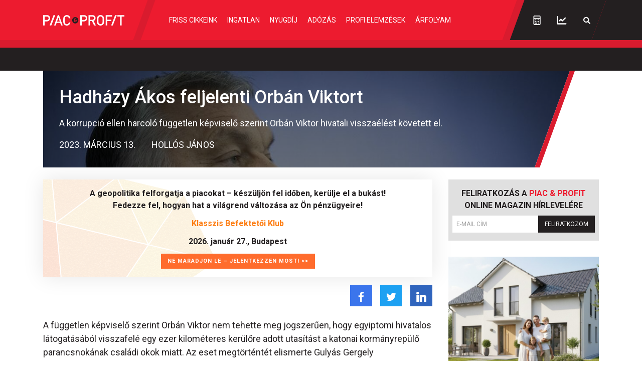

--- FILE ---
content_type: text/html; charset=UTF-8
request_url: https://piacesprofit.hu/cikkek/gazdasag/hadhazy-akos-feljelenti-orban-viktort.html
body_size: 23970
content:
<!doctype html>
<html lang="hu">
<head>
    <meta charset="utf-8">
    <meta name="viewport" content="width=device-width, initial-scale=1, shrink-to-fit=no">
	<link rel="preconnect" href="https://www.google.com">
	<link rel="preconnect" href="https://www.gstatic.com" crossorigin>
	<link rel="preconnect" href="https://fonts.googleapis.com">
	<link rel="preconnect" href="https://fonts.gstatic.com" crossorigin>
	<link rel="stylesheet" href="/dist/piacesprofit/app.8d2db64edc9dc6c4d017.css">

            <title>Hadházy Ákos feljelenti Orbán Viktort - Piac&Profit</title>

        <meta name="keywords" content="Gazdaság, Hadházy ákos, Orbán viktor, Véleményvezér">
        <meta name="description" itemprop="description" content="A korrupció ellen harcoló független képviselő szerint Orbán Viktor hivatali visszaélést követett el.">
        <meta name="category" value="Gazdaság">
        <meta name="author" content="Hollós János">
		<meta property="article:publisher" content="https://www.facebook.com/piacesprofit">
		<meta property="article:author" content="Hollós János">

        <meta property="fb:app_id" content="1668557033209997">
		<meta name="facebook-domain-verification" content="e6k87y8s4sfp7npnicw7f62idb8yiw">

		<!-- Facebook Pixel Code -->
		<script>
			! function(f, b, e, v, n, t, s) {
				if (f.fbq) return;
				n = f.fbq = function() {
					n.callMethod ?
						n.callMethod.apply(n, arguments) : n.queue.push(arguments)
				};
				if (!f._fbq) f._fbq = n;
				n.push = n;
				n.loaded = !0;
				n.version = '2.0';
				n.queue = [];
				t = b.createElement(e);
				t.async = !0;
				t.src = v;
				s = b.getElementsByTagName(e)[0];
				s.parentNode.insertBefore(t, s)
			}(window, document, 'script',
				'https://connect.facebook.net/en_US/fbevents.js');
			fbq('init', '867745907452708');
			fbq('track', 'PageView');
		</script>
		<noscript><img height="1" width="1" style="display:none" src="https://www.facebook.com/tr?id=867745907452708&ev=PageView&noscript=1"></noscript>
		<!-- End Facebook Pixel Code -->

        <meta property="og:title" content="Hadh&aacute;zy &Aacute;kos feljelenti Orb&aacute;n Viktort">
        <meta property="og:site_name" content="Piac&Profit">
        <meta property="og:description" content="A korrupció ellen harcoló független képviselő szerint Orbán Viktor hivatali visszaélést követett el.">
        <meta property="og:url" content="https://piacesprofit.hu/cikkek/gazdasag/hadhazy-akos-feljelenti-orban-viktort.html">
        <meta property="og:locale" content="hu_HU">
        <meta property="og:type" content="article">
        <meta property="og:image:type" content="image/jpeg">
        <meta property="og:image" content="https://piacesprofit.hu/i/3/e/4/3/8/0/e/0/a/5/5/0/5/e/f/e/0/8/2/8/hadhazy-akos-feljelenti-orban-viktort_facebook.jpg?s=1200630">
        <meta property="og:image:secure_url" content="https://piacesprofit.hu/i/3/e/4/3/8/0/e/0/a/5/5/0/5/e/f/e/0/8/2/8/hadhazy-akos-feljelenti-orban-viktort_facebook.jpg?s=1200630">
        <meta property="og:image:width" content="1200">
        <meta property="og:image:height" content="630">

		<meta name="twitter:card" content="summary_large_image">
		<meta name="twitter:site" content="@wwwmforhu">
		<meta name="twitter:label1" content="Szerző:">
		<meta name="twitter:data1" content="Hollós János">
		<meta name="twitter:label2" content="Becsült olvasási idő:">
		<meta name="twitter:data2" content="1 perc">

        <meta property="article:tag" content="Gazdaság">
        <meta property="article:tag" content="Hadházy ákos">
        <meta property="article:tag" content="Orbán viktor">
        <meta property="article:tag" content="Véleményvezér">


    	<meta itemprop="genre" content="News">
		<meta itemprop="inLanguage" content=“hu-HU”>
		<meta itemprop="copyrightYear" content="2023">
		<meta property="article:published_time" itemprop="datePublished" content="2023-03-13T09:43:00+02:00">
		<meta itemprop="dateCreated" content="2023-03-13T09:43:00+02:00">

        <meta name="robots" content="index,follow,noarchive">
        <meta name="revisit-after" content="1 days">
        <meta name="distribution" content="Global">
        <meta name="copyright" content="Piac&Profit">
        <link rel="author" title="Impresszum" href="/impresszum.html">
        <link rel="home" title="" href="/" id="homelink">
        <link rel="canonical" href="https://piacesprofit.hu/cikkek/gazdasag/hadhazy-akos-feljelenti-orban-viktort.html">

        <meta http-equiv="X-UA-Compatible" content="IE=edge">
        <meta http-equiv="content-type" content="text/html; charset=utf-8">
        <meta http-equiv="cache-control" content="no-cache">
        <meta http-equiv="cache-control" content="must-revalidate">
        <meta http-equiv="pragma" content="no-cache">

		<link rel="apple-touch-icon" sizes="180x180" href="/piacesprofit/favicon/apple-touch-icon.png">
		<link rel="icon" type="image/png" sizes="32x32" href="/piacesprofit/favicon/favicon-32x32.png">
		<link rel="icon" type="image/png" sizes="16x16" href="/piacesprofit/favicon/favicon-16x16.png">
		<link rel="manifest" href="/piacesprofit/favicon/site.webmanifest">
		<link rel="mask-icon" href="/piacesprofit/favicon/safari-pinned-tab.svg" color="#5bbad5">
		<meta name="msapplication-TileColor" content="#da532c">
		<meta name="theme-color" content="#ffffff">
		<meta name="application-name" content="Piac&Profit">

	<link rel="alternate" type="application/rss+xml" title="Legfrissebb cikkeink" href="/rss/rss.xml" />

    <!-- InMobi Choice. Consent Manager Tag v3.0 (for TCF 2.2) -->
<script type="text/javascript" async=true>
	(function() {
		var host = 'piacesprofit.hu';
		var element = document.createElement('script');
		var firstScript = document.getElementsByTagName('script')[0];
		var url = 'https://cmp.inmobi.com'
			.concat('/choice/', '2CFJPrqDGZcGN', '/', host, '/choice.js?tag_version=V3');
		var uspTries = 0;
		var uspTriesLimit = 3;
		element.async = true;
		element.type = 'text/javascript';
		element.src = url;

		firstScript.parentNode.insertBefore(element, firstScript);

		function makeStub() {
			var TCF_LOCATOR_NAME = '__tcfapiLocator';
			var queue = [];
			var win = window;
			var cmpFrame;

			function addFrame() {
				var doc = win.document;
				var otherCMP = !!(win.frames[TCF_LOCATOR_NAME]);

				if (!otherCMP) {
					if (doc.body) {
						var iframe = doc.createElement('iframe');

						iframe.style.cssText = 'display:none';
						iframe.name = TCF_LOCATOR_NAME;
						doc.body.appendChild(iframe);
					} else {
						setTimeout(addFrame, 5);
					}
				}
				return !otherCMP;
			}

			function tcfAPIHandler() {
				var gdprApplies;
				var args = arguments;

				if (!args.length) {
					return queue;
				} else if (args[0] === 'setGdprApplies') {
					if (
						args.length > 3 &&
						args[2] === 2 &&
						typeof args[3] === 'boolean'
					) {
						gdprApplies = args[3];
						if (typeof args[2] === 'function') {
							args[2]('set', true);
						}
					}
				} else if (args[0] === 'ping') {
					var retr = {
						gdprApplies: gdprApplies,
						cmpLoaded: false,
						cmpStatus: 'stub'
					};

					if (typeof args[2] === 'function') {
						args[2](retr);
					}
				} else {
					if(args[0] === 'init' && typeof args[3] === 'object') {
						args[3] = Object.assign(args[3], { tag_version: 'V3' });
					}
					queue.push(args);
				}
			}

			function postMessageEventHandler(event) {
				var msgIsString = typeof event.data === 'string';
				var json = {};

				try {
					if (msgIsString) {
						json = JSON.parse(event.data);
					} else {
						json = event.data;
					}
				} catch (ignore) {}

				var payload = json.__tcfapiCall;

				if (payload) {
					window.__tcfapi(
						payload.command,
						payload.version,
						function(retValue, success) {
							var returnMsg = {
								__tcfapiReturn: {
									returnValue: retValue,
									success: success,
									callId: payload.callId
								}
							};
							if (msgIsString) {
								returnMsg = JSON.stringify(returnMsg);
							}
							if (event && event.source && event.source.postMessage) {
								event.source.postMessage(returnMsg, '*');
							}
						},
						payload.parameter
					);
				}
			}

			while (win) {
				try {
					if (win.frames[TCF_LOCATOR_NAME]) {
						cmpFrame = win;
						break;
					}
				} catch (ignore) {}

				if (win === window.top) {
					break;
				}
				win = win.parent;
			}
			if (!cmpFrame) {
				addFrame();
				win.__tcfapi = tcfAPIHandler;
				win.addEventListener('message', postMessageEventHandler, false);
			}
		};

		makeStub();

		function makeGppStub() {
			const CMP_ID = 10;
			const SUPPORTED_APIS = [
				'2:tcfeuv2',
				'6:uspv1',
				'7:usnatv1',
				'8:usca',
				'9:usvav1',
				'10:uscov1',
				'11:usutv1',
				'12:usctv1'
			];

			window.__gpp_addFrame = function (n) {
				if (!window.frames[n]) {
					if (document.body) {
						var i = document.createElement("iframe");
						i.style.cssText = "display:none";
						i.name = n;
						document.body.appendChild(i);
					} else {
						window.setTimeout(window.__gpp_addFrame, 10, n);
					}
				}
			};
			window.__gpp_stub = function () {
				var b = arguments;
				__gpp.queue = __gpp.queue || [];
				__gpp.events = __gpp.events || [];

				if (!b.length || (b.length == 1 && b[0] == "queue")) {
					return __gpp.queue;
				}

				if (b.length == 1 && b[0] == "events") {
					return __gpp.events;
				}

				var cmd = b[0];
				var clb = b.length > 1 ? b[1] : null;
				var par = b.length > 2 ? b[2] : null;
				if (cmd === "ping") {
					clb(
						{
							gppVersion: "1.1", // must be “Version.Subversion”, current: “1.1”
							cmpStatus: "stub", // possible values: stub, loading, loaded, error
							cmpDisplayStatus: "hidden", // possible values: hidden, visible, disabled
							signalStatus: "not ready", // possible values: not ready, ready
							supportedAPIs: SUPPORTED_APIS, // list of supported APIs
							cmpId: CMP_ID, // IAB assigned CMP ID, may be 0 during stub/loading
							sectionList: [],
							applicableSections: [-1],
							gppString: "",
							parsedSections: {},
						},
						true
					);
				} else if (cmd === "addEventListener") {
					if (!("lastId" in __gpp)) {
						__gpp.lastId = 0;
					}
					__gpp.lastId++;
					var lnr = __gpp.lastId;
					__gpp.events.push({
						id: lnr,
						callback: clb,
						parameter: par,
					});
					clb(
						{
							eventName: "listenerRegistered",
							listenerId: lnr, // Registered ID of the listener
							data: true, // positive signal
							pingData: {
								gppVersion: "1.1", // must be “Version.Subversion”, current: “1.1”
								cmpStatus: "stub", // possible values: stub, loading, loaded, error
								cmpDisplayStatus: "hidden", // possible values: hidden, visible, disabled
								signalStatus: "not ready", // possible values: not ready, ready
								supportedAPIs: SUPPORTED_APIS, // list of supported APIs
								cmpId: CMP_ID, // list of supported APIs
								sectionList: [],
								applicableSections: [-1],
								gppString: "",
								parsedSections: {},
							},
						},
						true
					);
				} else if (cmd === "removeEventListener") {
					var success = false;
					for (var i = 0; i < __gpp.events.length; i++) {
						if (__gpp.events[i].id == par) {
							__gpp.events.splice(i, 1);
							success = true;
							break;
						}
					}
					clb(
						{
							eventName: "listenerRemoved",
							listenerId: par, // Registered ID of the listener
							data: success, // status info
							pingData: {
								gppVersion: "1.1", // must be “Version.Subversion”, current: “1.1”
								cmpStatus: "stub", // possible values: stub, loading, loaded, error
								cmpDisplayStatus: "hidden", // possible values: hidden, visible, disabled
								signalStatus: "not ready", // possible values: not ready, ready
								supportedAPIs: SUPPORTED_APIS, // list of supported APIs
								cmpId: CMP_ID, // CMP ID
								sectionList: [],
								applicableSections: [-1],
								gppString: "",
								parsedSections: {},
							},
						},
						true
					);
				} else if (cmd === "hasSection") {
					clb(false, true);
				} else if (cmd === "getSection" || cmd === "getField") {
					clb(null, true);
				}
				//queue all other commands
				else {
					__gpp.queue.push([].slice.apply(b));
				}
			};
			window.__gpp_msghandler = function (event) {
				var msgIsString = typeof event.data === "string";
				try {
					var json = msgIsString ? JSON.parse(event.data) : event.data;
				} catch (e) {
					var json = null;
				}
				if (typeof json === "object" && json !== null && "__gppCall" in json) {
					var i = json.__gppCall;
					window.__gpp(
						i.command,
						function (retValue, success) {
							var returnMsg = {
								__gppReturn: {
									returnValue: retValue,
									success: success,
									callId: i.callId,
								},
							};
							event.source.postMessage(msgIsString ? JSON.stringify(returnMsg) : returnMsg, "*");
						},
						"parameter" in i ? i.parameter : null,
						"version" in i ? i.version : "1.1"
					);
				}
			};
			if (!("__gpp" in window) || typeof window.__gpp !== "function") {
				window.__gpp = window.__gpp_stub;
				window.addEventListener("message", window.__gpp_msghandler, false);
				window.__gpp_addFrame("__gppLocator");
			}
		};

		makeGppStub();

		var uspStubFunction = function() {
			var arg = arguments;
			if (typeof window.__uspapi !== uspStubFunction) {
				setTimeout(function() {
					if (typeof window.__uspapi !== 'undefined') {
						window.__uspapi.apply(window.__uspapi, arg);
					}
				}, 500);
			}
		};

		var checkIfUspIsReady = function() {
			uspTries++;
			if (window.__uspapi === uspStubFunction && uspTries < uspTriesLimit) {
				console.warn('USP is not accessible');
			} else {
				clearInterval(uspInterval);
			}
		};

		if (typeof window.__uspapi === 'undefined') {
			window.__uspapi = uspStubFunction;
			var uspInterval = setInterval(checkIfUspIsReady, 6000);
		}
	})();
</script>
<!-- End InMobi Choice. Consent Manager Tag v3.0 (for TCF 2.2) -->
<script type="application/bannerData" id="adData" class="mforpb_adzone">
{
"url" : "/cikkek/gazdasag/hadhazy-akos-feljelenti-orban-viktort.html",
"pageType" : "article",
"keywords" : ["Hadházy ákos","Orbán viktor","Véleményvezér"],
"category" : "Gazdaság",
"adult" : 0,
"gSens" : 0,
"extraData" : [],
"locked" : 0
}
</script>

<script type="application/javascript" class="mforpb_adzone">
	var debugVersion=Date.now();const admeLocalQueryString=window.location.search,admeLocalUrlParams=new URLSearchParams(admeLocalQueryString),admeLocalDebug=admeLocalUrlParams.has("admeDebug"),admeUrl="https://link.adaptivemedia.hu/adme/extra/adme",admeLink=admeLocalDebug?admeUrl+".js?v="+debugVersion:admeUrl+".min.js",admeElement=document.createElement("script");admeElement.src=admeLink,document.head.appendChild(admeElement),admeElement.onload=()=>{console.log("adme.js loaded")},admeElement.onerror=()=>{console.log("adme.js cannot be loaded")};
</script>

    	<!-- Global site tag (gtag.js) - Google Analytics -->
	<script async src="https://www.googletagmanager.com/gtag/js?id=UA-5224765-1"></script>
	<script>
		window.dataLayer = window.dataLayer || [];
		function gtag(){dataLayer.push(arguments);}
		gtag('js', new Date());

		gtag('config', 'UA-5224765-1');
	</script>

	<script src="https://cdn.onesignal.com/sdks/OneSignalSDK.js" async=""></script>
	<script>
		window.OneSignal = window.OneSignal || [];
		OneSignal.push(function() {
			OneSignal.init({
				appId: "c77716ed-f0d8-4261-99d0-9837e7a5288a",
			});
		});
	</script>
	
	<script>window.grecaptchaSiteKey = '6LchupkhAAAAAPr5obvf8e_LzDnvgSwjaf8ObecP';</script>
</head>
<body>
	<div id="fb-root"></div>
	<script async defer crossorigin="anonymous" src="https://connect.facebook.net/hu_HU/sdk.js#xfbml=1&version=v14.0&appId=1668557033209997&autoLogAppEvents=1" nonce="nRGKSLvr"></script>
	<header class="header slotHeader">
		<div class="container-fluid container-xl h-100 d-flex justify-content-between justify-content-lg-start">
			<h1 class="header-logo d-flex align-items-center order-2 order-lg-1">
				<a href="/" class="d-flex">
					<svg width="162" height="21" fill="none" xmlns="http://www.w3.org/2000/svg" viewBox="0 0 162 21" preserveAspectRatio="xMinYMid meet">
						<g clip-path="url(#PPlogoClipPath)">
							<path d="M68.59 10.055a4.776 4.776 0 0 1-.771 2.595 4.574 4.574 0 0 1-2.042 1.718 4.422 4.422 0 0 1-2.624.26 4.505 4.505 0 0 1-2.323-1.282 4.723 4.723 0 0 1-1.24-2.396 4.806 4.806 0 0 1 .26-2.7 4.652 4.652 0 0 1 1.674-2.098 4.431 4.431 0 0 1 4.265-.43 4.539 4.539 0 0 1 1.475 1.017c.422.436.757.953.984 1.522a4.8 4.8 0 0 1 .343 1.794Z" fill="#ED1B2F"/>
							<path d="m101.596 20.784-4.21-8.682h-3.804v8.682h-3.037V.152h7.766c3.791 0 6.174 2.543 6.174 6.026a5.52 5.52 0 0 1-1.047 3.465 5.242 5.242 0 0 1-2.941 2l4.605 9.115-3.506.026Zm-3.52-17.797h-4.494v6.445h4.495c.427.028.856-.035 1.259-.185.403-.149.772-.382 1.084-.684a3.22 3.22 0 0 0 .732-1.071 3.313 3.313 0 0 0 0-2.565 3.22 3.22 0 0 0-.732-1.071 3.118 3.118 0 0 0-1.084-.684 3.054 3.054 0 0 0-1.26-.185ZM12.854 20.784 20.769.152h3.42l-7.915 20.632h-3.42ZM7.594 12.674H3.037v8.11H-.025V.153H7.57a5.917 5.917 0 0 1 2.408.392c.768.297 1.47.75 2.064 1.335a6.263 6.263 0 0 1 1.388 2.062 6.414 6.414 0 0 1 0 4.917 6.263 6.263 0 0 1-1.388 2.063 6.054 6.054 0 0 1-2.064 1.335 5.917 5.917 0 0 1-2.408.392l.025.025Zm-.21-9.686H3.037v6.851h4.347c.454.029.909-.039 1.337-.198a3.32 3.32 0 0 0 1.15-.728c.332-.32.595-.708.776-1.138a3.518 3.518 0 0 0 0-2.723 3.433 3.433 0 0 0-.776-1.138 3.32 3.32 0 0 0-1.15-.728 3.246 3.246 0 0 0-1.337-.198ZM47.23 21a7.101 7.101 0 0 1-2.854-.548 7.273 7.273 0 0 1-2.419-1.651c-1.963-2.034-1.939-4.31-1.939-8.275 0-3.967 0-6.255 1.939-8.276A7.225 7.225 0 0 1 44.369.597a7.053 7.053 0 0 1 2.848-.546 6.769 6.769 0 0 1 4.791 1.723 7.162 7.162 0 0 1 2.346 4.633h-3.087a4.324 4.324 0 0 0-.965-2.067 4.14 4.14 0 0 0-1.864-1.255 4.035 4.035 0 0 0-2.226-.081 4.118 4.118 0 0 0-1.946 1.115c-.988 1.106-1.235 2.288-1.235 6.432s.223 5.326 1.235 6.42c.38.41.837.736 1.345.955a3.863 3.863 0 0 0 1.606.316 3.98 3.98 0 0 0 2.681-.98 4.202 4.202 0 0 0 1.394-2.554h3.062a7.172 7.172 0 0 1-2.363 4.585A6.78 6.78 0 0 1 47.229 21ZM31.66.178h-2.446L21.88 20.77h3.235l5.396-15.94 5.26 15.94h3.235L31.659.178ZM119.673 18.75a7.187 7.187 0 0 1-2.421 1.668 7.015 7.015 0 0 1-2.864.544 6.931 6.931 0 0 1-2.847-.545 7.108 7.108 0 0 1-2.401-1.667c-1.976-2.021-1.951-4.31-1.951-8.263 0-3.953 0-6.254 1.951-8.288a7.152 7.152 0 0 1 2.404-1.657A6.98 6.98 0 0 1 114.388 0a7.05 7.05 0 0 1 2.861.54 7.228 7.228 0 0 1 2.424 1.659c1.975 2.034 1.913 4.31 1.913 8.288 0 3.979.062 6.19-1.913 8.263Zm-2.297-14.67a4.163 4.163 0 0 0-2.982-1.269c-1.118 0-2.19.456-2.982 1.27-.988 1.105-1.235 2.262-1.235 6.355s.198 5.288 1.235 6.356a4.163 4.163 0 0 0 2.982 1.27c1.118 0 2.19-.457 2.982-1.27.975-1.106 1.235-2.263 1.235-6.356s-.26-5.2-1.235-6.356ZM127.711 2.987v6.28h8.322v2.81h-8.322v8.707h-3.025V.152h12.792v2.81l-9.767.025ZM135.626 20.784 143.54.152h3.285l-7.915 20.606-3.284.026ZM156.493 2.987v17.797h-3.037V2.987h-5.52V.152H162v2.81l-5.507.025ZM81.68 12.674h-4.557v8.11H74.06V.153h7.581a5.917 5.917 0 0 1 2.408.392c.768.297 1.47.75 2.064 1.335a6.262 6.262 0 0 1 1.388 2.062 6.414 6.414 0 0 1 0 4.917 6.261 6.261 0 0 1-1.388 2.063 6.053 6.053 0 0 1-2.064 1.335 5.917 5.917 0 0 1-2.408.392l.037.025Zm-.21-9.686h-4.347v6.851h4.346c.454.029.91-.039 1.337-.198a3.32 3.32 0 0 0 1.15-.728c.332-.32.596-.708.776-1.138a3.518 3.518 0 0 0 0-2.723 3.436 3.436 0 0 0-.775-1.138 3.32 3.32 0 0 0-1.151-.728 3.246 3.246 0 0 0-1.337-.198Z" fill="#fff"/>
							<path d="M62.404 11.809c0 .597.47 1.271 1.618 1.271.877 0 1.42-.445 1.42-1.093v-1.208h-1.617c-.976-.038-1.359.521-1.42 1.03Z" fill="#231F20"/>
							<path d="M64.047 4.067a6.048 6.048 0 0 0-3.43 1.072 6.32 6.32 0 0 0-2.274 2.852 6.53 6.53 0 0 0-.351 3.672 6.416 6.416 0 0 0 1.69 3.255 6.12 6.12 0 0 0 3.16 1.74 6.009 6.009 0 0 0 3.567-.363 6.216 6.216 0 0 0 2.771-2.34 6.49 6.49 0 0 0 1.04-3.532c0-1.685-.65-3.302-1.808-4.494a6.085 6.085 0 0 0-4.365-1.862Zm3.16 6.712h-.728v1.271c0 1.208-.876 2.06-2.47 2.098-1.9 0-2.777-1.182-2.666-2.415.041-.327.165-.636.357-.9.193-.262.448-.47.742-.6a1.715 1.715 0 0 1-.572-.687 1.773 1.773 0 0 1-.157-.89c.012-.302.084-.599.21-.872.127-.273.305-.518.526-.718a2.127 2.127 0 0 1 1.623-.558c.478-.026.95.113 1.343.397.392.283.68.694.817 1.167l-.95.292a1.262 1.262 0 0 0-.493-.6 1.207 1.207 0 0 0-.742-.188c-.68 0-1.334.381-1.346 1.08a1.031 1.031 0 0 0 .312.8.949.949 0 0 0 .799.256h3.371l.025 1.067Z" fill="#231F20"/>
							<path d="M34.4 13.055h-8.026v2.555H34.4v-2.555Z" fill="#fff"/>
						</g>
						<defs>
							<clipPath id="PPlogoClipPath">
								<path fill="#fff" d="M0 0h162v21H0z"/>
							</clipPath>
						</defs>
					</svg>
				</a>
			</h1>
			<nav id="mainMenu" class="header-nav d-flex align-items-lg-center justify-content-lg-center flex-grow-1 order-lg-2">
				<ul class="header-menu d-flex flex-column flex-lg-row flex-grow-1 m-2 m-lg-0">
					<li class="header-menu-item me-xxl-3"><a href="/friss-cikkeink.html" class="header-menu-link text-nowrap">Friss cikkeink</a></li>
					<li class="header-menu-item me-xxl-3"><a href="/cimke/ingatlan" class="header-menu-link">Ingatlan</a></li>
					<li class="header-menu-item me-xxl-3"><a href="/cimke/nyugdij" class="header-menu-link">Nyugdíj</a></li>
					<li class="header-menu-item me-xxl-3"><a href="/cimke/adozas" class="header-menu-link">Adózás</a></li>
					<li class="header-menu-item me-xxl-3"><a href="/cimke/profi-elemzesek" class="header-menu-link">Profi elemzések</a></li>
					<li class="header-menu-item me-xxl-3"><a href="/cimke/arfolyam" class="header-menu-link">Árfolyam</a></li>
				</ul>
			</nav>
			<div class="header-dark order-3">
				<div class="header-tools d-flex align-items-center">
					<a href="/kalkulatorok/index.html" class="header-tool-btn p-2 p-md-3 d-flex" title="Kalkulátorok">
						<svg width="15" height="20" fill="none" xmlns="http://www.w3.org/2000/svg"><path d="M7.625 13.64a.88.88 0 0 0 .89-.89.903.903 0 0 0-.89-.89.88.88 0 0 0-.89.89c0 .52.37.89.89.89Zm0-3.265a.88.88 0 0 0 .89-.89.903.903 0 0 0-.89-.891.88.88 0 0 0-.89.89c0 .52.37.891.89.891Zm3.266 3.266a.88.88 0 0 0 .89-.891.903.903 0 0 0-.89-.89.88.88 0 0 0-.891.89c0 .52.371.89.89.89Zm0-3.266a.88.88 0 0 0 .89-.89.903.903 0 0 0-.89-.891.88.88 0 0 0-.891.89c0 .52.371.891.89.891Zm0 6.531c.482 0 .89-.37.89-.89a.903.903 0 0 0-.89-.891.88.88 0 0 0-.891.89c0 .52.371.891.89.891Zm-6.532 0h2.97c.482 0 .89-.37.89-.89a.903.903 0 0 0-.89-.891h-2.97a.88.88 0 0 0-.89.89c0 .52.37.891.89.891ZM12.375.875h-9.5A2.368 2.368 0 0 0 .5 3.25V17.5a2.345 2.345 0 0 0 2.375 2.375h9.5A2.368 2.368 0 0 0 14.75 17.5V3.25A2.392 2.392 0 0 0 12.375.875Zm.594 16.625a.61.61 0 0 1-.594.594h-9.5a.586.586 0 0 1-.594-.594V7.406H12.97V17.5Zm0-11.875H2.28V3.25a.61.61 0 0 1 .594-.594h9.5c.297 0 .594.297.594.594v2.375Zm-8.61 4.75a.88.88 0 0 0 .891-.89.903.903 0 0 0-.89-.891.88.88 0 0 0-.891.89c0 .52.37.891.89.891Zm0 3.266a.88.88 0 0 0 .891-.891.903.903 0 0 0-.89-.89.88.88 0 0 0-.891.89c0 .52.37.89.89.89Z" fill="#fff"/></svg>
					</a>
					<a href="https://privatbankar.hu/arfolyamok" class="header-tool-btn p-2 p-md-3 ms-3 ms-md-0 d-flex" target="_blank" title="Árfolyamok">
						<svg width="20" height="17" fill="none" xmlns="http://www.w3.org/2000/svg"><path d="M4.62 10.156a1.187 1.187 0 0 0 1.706 0L8.22 8.301l2.115 2.115c.223.223.52.334.854.334.296 0 .593-.111.816-.334l5.715-5.678a1.258 1.258 0 0 0 0-1.707 1.258 1.258 0 0 0-1.707 0l-4.825 4.862-2.152-2.116a1.144 1.144 0 0 0-1.67 0L4.62 8.487c-.445.482-.445 1.224 0 1.67Zm13.692 4.156H2.876V1.25c0-.63-.557-1.188-1.188-1.188C1.02.063.5.62.5 1.25V15.5c0 .668.52 1.188 1.188 1.188h16.625c.63 0 1.187-.52 1.187-1.188 0-.63-.557-1.188-1.188-1.188Z" fill="#fff"/></svg>
					</a>
                    					<a href="javascript:;" class="header-tool-btn p-2 p-md-3 ms-3 ms-md-0 d-flex" data-bs-toggle="modal" data-bs-target="#searchModal" title="Keresés">
						<svg width="16" height="15" fill="none" xmlns="http://www.w3.org/2000/svg"><path d="M14.672 12.89 11.39 9.61a5.677 5.677 0 0 0 .93-3.938c-.356-2.516-2.407-4.54-4.895-4.867a5.722 5.722 0 0 0-6.399 6.398c.328 2.488 2.352 4.54 4.868 4.895a5.787 5.787 0 0 0 3.964-.93l3.254 3.281a1.14 1.14 0 0 0 1.559 0c.41-.437.41-1.12 0-1.558ZM3.16 6.438c0-1.914 1.559-3.5 3.5-3.5 1.914 0 3.5 1.586 3.5 3.5 0 1.942-1.586 3.5-3.5 3.5a3.49 3.49 0 0 1-3.5-3.5Z" fill="#fff"/></svg>
					</a>
 									</div>
			</div>
			<div class="d-lg-none order-1 header-menu-toggle-wrapper d-flex">
				<button type="button" class="header-menu-toggle text-left" aria-label="Menü" aria-controls="mainMenu" aria-expanded="false">
					<svg class="header-menu-toggle-icon" width="20" height="20" fill="none" xmlns="http://www.w3.org/2000/svg">
						<path class="icon-open" d="M19.464 2.5A.543.543 0 0020 1.964V.536C20 .268 19.732 0 19.464 0H.536A.543.543 0 000 .536v1.428c0 .313.223.536.536.536h18.928zm0 7.143A.543.543 0 0020 9.107V7.68c0-.268-.268-.536-.536-.536H.536A.543.543 0 000 7.679v1.428c0 .313.223.536.536.536h18.928zm0 7.143A.543.543 0 0020 16.25v-1.429c0-.267-.268-.535-.536-.535H.536A.543.543 0 000 14.82v1.429c0 .313.223.536.536.536h18.928z" fill="#fff"/>
						<path class="icon-close" d="M12.097 9.969l6.448-6.385 1.314-1.315c.188-.188.188-.5 0-.751L18.482.141c-.25-.188-.563-.188-.751 0l-7.7 7.762L2.27.141c-.188-.188-.5-.188-.751 0L.141 1.518c-.188.25-.188.563 0 .751l7.762 7.7L.141 17.73c-.188.188-.188.5 0 .751l1.377 1.377c.25.188.563.188.751 0l7.762-7.762 6.385 6.448 1.315 1.314c.188.188.5.188.751 0l1.377-1.377c.188-.25.188-.563 0-.751l-7.762-7.762z" fill="#fff"/>
					</svg>
				</button>
			</div>
		</div>
	</header>

	<div class="ticker-tape bg-dark">
	<!-- TradingView Widget BEGIN -->
	<div class="tradingview-widget-container">
		<div class="tradingview-widget-container__widget"></div>
		<script type="text/javascript" src="https://s3.tradingview.com/external-embedding/embed-widget-ticker-tape.js" async>
			{
				"symbols": [
					{
						"description": "",
						"proName": "FX:AUDUSD"
					},
					{
						"description": "",
						"proName": "FX:USDCAD"
					},
					{
						"description": "",
						"proName": "FX_IDC:EURRUB"
					},
					{
						"description": "",
						"proName": "SAXO:EURHUF"
					},
					{
						"description": "",
						"proName": "SAXO:USDHUF"
					},
					{
						"description": "",
						"proName": "FX:EURUSD"
					},
					{
						"description": "",
						"proName": "FX:GBPUSD"
					},
					{
						"description": "",
						"proName": "FX:USDJPY"
					},
					{
						"description": "",
						"proName": "FX:USDCHF"
					}
				],
				"showSymbolLogo": false,
				"colorTheme": "dark",
				"isTransparent": true,
				"displayMode": "regular",
				"largeChartUrl": "https://privatbankar.hu/arfolyamok",
				"locale": "en"
			}
		</script>
	</div>
	<!-- TradingView Widget END -->
</div>
	<main class="flex-grow-1 slotFullContainer">
				
<script type="application/ld+json">
{
	"@context": "http://schema.org",
	"@type": "NewsArticle",
	"url": "https://piacesprofit.hu/cikkek/gazdasag/hadhazy-akos-feljelenti-orban-viktort.html",
	"publisher":{
		"@type":"Organization",
		"name":"Piac&Profit",
		"logo":"https://piacesprofit.hu/piacesprofit_og_image_1200x630.jpg"
	},
	"author": {
	    "@type": "Person",
	    "name": "Hollós János",
	    "url": "https://piacesprofit.hu/cikkek/szerzo/hollos-janos.html"
	},
	"headline": "Hadházy Ákos feljelenti Orbán Viktort",
	"mainEntityOfPage": "https://piacesprofit.hu/cikkek/gazdasag/hadhazy-akos-feljelenti-orban-viktort.html",
	"articleBody": "<p>A korrupció ellen harcoló független képviselő szerint Orbán Viktor hivatali visszaélést követett el.</p>",
	"datePublished":"2023-03-13T09:43:00+02:00",
	"image":[
		"https://piacesprofit.hu/i/3/e/4/3/8/0/e/0/a/5/5/0/5/e/f/e/0/8/2/8/hadhazy-akos-feljelenti-orban-viktort_lgc.jpg"
	]
}
</script>

<article class="container-md mb-3">
	<header class="article-heading flex-grow-1 mb-4" style="background-image: url('https://piacesprofit.hu/i/3/e/4/3/8/0/e/0/a/5/5/0/5/e/f/e/0/8/2/8/hadhazy-akos-feljelenti-orban-viktort_heading.jpg');">
		<div class="article-heading-text">
			<h1 class="article-heading-title mb-3">
				Hadházy Ákos feljelenti Orbán Viktort			</h1>
			<div class="article-heading-lead lead mb-3"><p>A korrupció ellen harcoló független képviselő szerint Orbán Viktor hivatali visszaélést követett el.</p>
</div>

			<div class="d-flex">
				<time class="news-datetime-header" datetime="2023-03-13 09:43">2023. március 13.</time>
				<address class="ms-5 mb-0">
					<a href="https://piacesprofit.hu/cikkek/szerzo/hollos-janos.html" title="Hollós János" rel="author" class="text-white text-uppercase text-nowrap">Hollós János</a>
				</address>
			</div>
		</div>
	</header>

	
    
	<div class="row">
		<div class="col-main slotDoubleColumn">
                <div class="klasszis-elofizetes-promo klasszis-elofizetes-promo-top klasszis-infoblokk mb-3" style="padding: 1rem;">
        <p class="font-weight-bold" style="margin: 0 0 .75em 0;font-weight: bold;font-size: 16px;">
            A geopolitika felforgatja a piacokat – készüljön fel időben, kerülje el a bukást! <br>
            Fedezze fel, hogyan hat a világrend változása az Ön pénzügyeire!
		</p>
        <p class="font-weight-bold" style="margin: .75em 0;font-weight: bold;color: #fd7e14;font-size: 16px;">
            Klasszis Befektetői Klub
		</p>
        <p class="font-weight-bold" style="margin: .75em 0;font-weight: bold;font-size: 16px;">2026. január 27., Budapest</p>
        <p><a href="https://rendezvenyek.klasszis.hu/rendezveny/klasszis-befektetoi-klub--2026-januar" target="_blank" class="btn btn-klasszis blaize-submit text-white d-inline-flex align-items-center" style="color: #fff;margin: 0;">
                <span style="font-size: 11px;">Ne maradjon le – jelentkezzen most! >></span>
            </a></p>
    </div>

            
			
			<div class="news-toolbar d-flex justify-content-end align-items-center mb-4">
				<div class="fb-like me-3" data-href="https://piacesprofit.hu/cikkek/gazdasag/hadhazy-akos-feljelenti-orban-viktort.html" data-width="107" style="width: 107px;" data-layout="button" data-action="recommend" data-size="large" data-share="false"></div>
				<a class="news-toolbar-item news-toolbar-facebook-share me-3" title="Cikk megosztása Facebookon" href="javascript:;">
					<svg xmlns="http://www.w3.org/2000/svg" viewBox="0 0 155.139 155.139" width="20" height="20">
						<path fill="#fff" d="M89.584 155.139V84.378h23.742l3.562-27.585H89.584V39.184c0-7.984 2.208-13.425 13.67-13.425l14.595-.006V1.08C115.325.752 106.661 0 96.577 0 75.52 0 61.104 12.853 61.104 36.452v20.341H37.29v27.585h23.814v70.761h28.48z"></path>
					</svg>
					<script>
						(() => {
							try {
								document.querySelector('.news-toolbar-facebook-share').addEventListener('click', e => {
									e.preventDefault();
									FB.ui({
										method: 'share',
										href: 'https://piacesprofit.hu/cikkek/gazdasag/hadhazy-akos-feljelenti-orban-viktort.html'
									});
								});
							} catch (e) {}
						})();
					</script>
				</a>
				<a class="news-toolbar-item news-toolbar-twitter-share me-3" target="_blank" title="Cikk megosztása Twitteren" href="https://twitter.com/intent/tweet">
					<svg xmlns="http://www.w3.org/2000/svg" viewBox="0 0 512 512" width="20" height="20">
						<path fill="#fff" d="M512 97.248c-19.04 8.352-39.328 13.888-60.48 16.576 21.76-12.992 38.368-33.408 46.176-58.016-20.288 12.096-42.688 20.64-66.56 25.408C411.872 60.704 384.416 48 354.464 48c-58.112 0-104.896 47.168-104.896 104.992 0 8.32.704 16.32 2.432 23.936-87.264-4.256-164.48-46.08-216.352-109.792-9.056 15.712-14.368 33.696-14.368 53.056 0 36.352 18.72 68.576 46.624 87.232-16.864-.32-33.408-5.216-47.424-12.928v1.152c0 51.008 36.384 93.376 84.096 103.136-8.544 2.336-17.856 3.456-27.52 3.456-6.72 0-13.504-.384-19.872-1.792 13.6 41.568 52.192 72.128 98.08 73.12-35.712 27.936-81.056 44.768-130.144 44.768-8.608 0-16.864-.384-25.12-1.44C46.496 446.88 101.6 464 161.024 464c193.152 0 298.752-160 298.752-298.688 0-4.64-.16-9.12-.384-13.568 20.832-14.784 38.336-33.248 52.608-54.496z"></path>
					</svg>
				</a>
				<a class="news-toolbar-item news-toolbar-linkedin-share" target="_blank" title="Cikk megosztása LinkedInen" href="https://www.linkedin.com/shareArticle?url=https%3A%2F%2Fpiacesprofit.hu%2Fcikkek%2Fgazdasag%2Fhadhazy-akos-feljelenti-orban-viktort.html&title=Hadh%C3%A1zy+%C3%81kos+feljelenti+Orb%C3%A1n+Viktort">
					<svg xmlns="http://www.w3.org/2000/svg" viewBox="0 0 310 310" width="20" height="20">
						<path fill="#fff" d="M72.16 99.73H9.927a5 5 0 00-5 5v199.928a5 5 0 005 5H72.16a5 5 0 005-5V104.73a5 5 0 00-5-5zM41.066.341C18.422.341 0 18.743 0 41.362 0 63.991 18.422 82.4 41.066 82.4c22.626 0 41.033-18.41 41.033-41.038C82.1 18.743 63.692.341 41.066.341zM230.454 94.761c-24.995 0-43.472 10.745-54.679 22.954V104.73a5 5 0 00-5-5h-59.599a5 5 0 00-5 5v199.928a5 5 0 005 5h62.097a5 5 0 005-5V205.74c0-33.333 9.054-46.319 32.29-46.319 25.306 0 27.317 20.818 27.317 48.034v97.204a5 5 0 005 5H305a5 5 0 005-5V194.995c0-49.565-9.451-100.234-79.546-100.234z"></path>
					</svg>
				</a>
			</div>

			<div class="article-content mb-4">
				
<div class="article slotArticle"><p>A független képviselő szerint Orbán Viktor nem tehette meg jogszerűen, hogy egyiptomi hivatalos látogatásából visszafelé egy ezer kilométeres kerülőre adott utasítást a katonai kormányrepülő parancsnokának családi okok miatt. Az eset megtörténtét&nbsp;elismerte Gulyás Gergely miniszterelnökséget vezető miniszter a kormányszóvivői tájékoztatón.</p><p><iframe allow="autoplay; clipboard-write; encrypted-media; picture-in-picture; web-share" allowfullscreen="true" frameborder="0" height="284" scrolling="no" src="https://www.facebook.com/plugins/post.php?href=https%3A%2F%2Fwww.facebook.com%2Fhadhazyakos%2Fposts%2Fpfbid02cLLH5QtXYiyVq57aHnawXRKveexTbdupDc2VYd6c2U6AXdUEQzsrUJzXeMFVp1DQl&amp;show_text=true&amp;width=500" style="border:none;overflow:hidden" width="500"></iframe></p></div>
			</div>

            
            
			<div class="d-flex justify-content-between mb-6">
				<div class="article-tags ms-n1 d-flex flex-wrap">
                    							<a class="badge text-bg-light m-1" href="https://piacesprofit.hu/cimke/hadhazy-akos" title="Címke / Hadházy ákos">Hadházy ákos</a>
                    							<a class="badge text-bg-light m-1" href="https://piacesprofit.hu/cimke/orban-viktor" title="Címke / Orbán viktor">Orbán viktor</a>
                    							<a class="badge text-bg-light m-1" href="https://piacesprofit.hu/cimke/velemenyvezer" title="Címke / Véleményvezér">Véleményvezér</a>
                    				</div>
			</div>

            
			<div data-widget_id="68d4037353e2a" class="bd_widget_placeholder"></div>
<script src="https://biztosdontes.hu/assets/js/bd_widget.js" async></script>
			<div class="mb-6">
				<h1 class="news-category mb-4"><a href="/cimke/velemenyvezer" class="text-primary">Véleményvezér</a></h1>
				<div class="row gy-3 flex-wrap">
    		<div class="col-sm-6 col-lg-4">
            <div class="position-relative">
	<picture class="d-block">
		<img src="https://piacesprofit.hu/i/5/4/2/b/1/4/4/4/9/0/9/b/e/3/4/9/b/4/2/a/meg-olcsobb-lesz-ausztriaba-menni-vasarolni_md.jpg" alt="Még olcsóbb lesz Ausztriába menni vásárolni" class="img-fluid mb-2">
	</picture>
    <time class="news-datetime" datetime="2026-01-18 11:01">2026. január 18.</time>
    <h2 class="h5"><a href="https://piacesprofit.hu/cikkek/gazdasag/meg-olcsobb-lesz-ausztriaba-menni-vasarolni.html" class="stretched-link">Még olcsóbb lesz Ausztriába menni vásárolni&nbsp;</a></h2>
    <div class="news-lead-sm">Ausztria a felére csökkenti az alapvető élelmiszerek áfáját.</div></div>
		</div>
            		<div class="col-sm-6 col-lg-4">
            <div class="position-relative">
	<picture class="d-block">
		<img src="https://piacesprofit.hu/i/0/3/7/f/7/d/6/4/5/6/8/a/7/a/b/f/f/b/e/9/elbukott-trumpnak-az-a-kovetelese-hogy-teljes-jogi-mentesseget-elvezhessen_md.jpg" alt="Elbukott Trumpnak az a követelése, hogy teljes jogi mentességet élvezhessen" class="img-fluid mb-2">
	</picture>
    <time class="news-datetime" datetime="2026-01-18 07:46">2026. január 18.</time>
    <h2 class="h5"><a href="https://piacesprofit.hu/cikkek/tarsadalom/elbukott-trumpnak-az-a-kovetelese-hogy-teljes-jogi-mentesseget-elvezhessen.html" class="stretched-link">Elbukott Trumpnak az a követelése, hogy teljes jogi mentességet élvezhessen&nbsp;</a></h2>
    <div class="news-lead-sm">Nem jött össze Trumpnak a korlátlan hatalom igénye.</div></div>
		</div>
            		<div class="col-sm-6 col-lg-4">
            <div class="position-relative">
	<picture class="d-block">
		<img src="https://piacesprofit.hu/i/9/7/f/3/0/d/5/3/1/9/a/3/6/5/c/d/9/4/f/0/robert-fico-elozni-igyekszik-orban-viktort-washingtonban_md.jpg" alt="Robert Fico előzni igyekszik Orbán Viktort Washingtonban" class="img-fluid mb-2">
	</picture>
    <time class="news-datetime" datetime="2026-01-15 15:30">2026. január 15.</time>
    <h2 class="h5"><a href="https://piacesprofit.hu/cikkek/gazdasag/robert-fico-elozni-igyekszik-orban-viktort-washingtonban.html" class="stretched-link">Robert Fico előzni igyekszik Orbán Viktort Washingtonban&nbsp;</a></h2>
    <div class="news-lead-sm">Nagy váltás Romániában.</div></div>
		</div>
                    		<div class="col-sm-6 col-lg-4">
            <div class="position-relative">
	<picture class="d-block">
		<img src="https://piacesprofit.hu/i/d/b/0/8/9/9/5/8/d/5/7/6/2/b/b/4/7/b/e/c/furdenek-a-penzben-a-lengyel-onkormanyzatok_md.jpg" alt="Fürdenek a pénzben a lengyel önkormányzatok" class="img-fluid mb-2">
	</picture>
    <time class="news-datetime" datetime="2026-01-15 09:42">2026. január 15.</time>
    <h2 class="h5"><a href="https://piacesprofit.hu/cikkek/gazdasag/furdenek-a-penzben-a-lengyel-onkormanyzatok.html" class="stretched-link">Fürdenek a pénzben a lengyel önkormányzatok&nbsp;</a></h2>
    <div class="news-lead-sm">Nyílik az olló Lengyelország és Magyarország között.</div></div>
		</div>
            		<div class="col-sm-6 col-lg-4">
            <div class="position-relative">
	<picture class="d-block">
		<img src="https://piacesprofit.hu/i/7/3/f/1/2/7/4/b/e/b/2/5/b/2/2/1/b/0/c/d/az-ukran-foparancsnok-szerint-tobb-embert-veszitenek-az-oroszok-mint-amennyit-toborozni-tudnak_md.jpg" alt="Az ukrán főparancsnok szerint több embert veszítenek az oroszok, mint amennyit toborozni tudnak" class="img-fluid mb-2">
	</picture>
    <time class="news-datetime" datetime="2026-01-15 06:03">2026. január 15.</time>
    <h2 class="h5"><a href="https://piacesprofit.hu/cikkek/tarsadalom/az-ukran-foparancsnok-szerint-tobb-embert-veszitenek-az-oroszok-mint-amennyit-toborozni-tudnak.html" class="stretched-link">Az ukrán főparancsnok szerint több embert veszítenek az oroszok, mint amennyit toborozni tudnak&nbsp;</a></h2>
    <div class="news-lead-sm">Az ukrán parancsnok fordulatot vár a háborúban.</div></div>
		</div>
            		<div class="col-sm-6 col-lg-4">
            <div class="position-relative">
	<picture class="d-block">
		<img src="https://piacesprofit.hu/i/e/4/1/7/c/c/8/7/9/4/9/6/d/f/1/e/5/c/3/b/lazadas-trump-ellen-gronland-ugyeben_md.jpg" alt="Lázadás Trump ellen Grönland ügyében" class="img-fluid mb-2">
	</picture>
    <time class="news-datetime" datetime="2026-01-14 10:43">2026. január 14.</time>
    <h2 class="h5"><a href="https://piacesprofit.hu/cikkek/tarsadalom/lazadas-trump-ellen-gronland-ugyeben.html" class="stretched-link">Lázadás Trump ellen Grönland ügyében&nbsp;</a></h2>
    <div class="news-lead-sm">Még a republikánusok mindegyikének sem tetszene egy grönlandi invázió.</div></div>
		</div>
            </div>			</div>

			<div class="row">
				<div class="col-sm-6">
                    <section>
    <header>
        <h1 class="news-category mb-3 text-body"><a href="https://mfor.hu" class="text-body" target="_blank">TOP24 <span class="text-lowercase"><span class="text-mfor-primary">m</span>for</span></a></h1>
    </header>

            <div class="mb-3">
            <div class="position-relative">
	<div class="d-flex mb-1">
    		    <h2 class="h7 font-size-sm m-0"><a href="https://mfor.hu/cikkek/befektetes/soha-nem-volt-meg-ilyen-draga-az-arany.html?utm_source=piacesprofit&utm_medium=topbox&utm_campaign=cikk_alatt" class="stretched-link">Soha nem volt még ilyen drága az arany&nbsp;</a></h2>
	</div>
	<time class="news-datetime d-block font-size-xs" datetime="2026-01-26 06:26">2026. január 26.</time>
</div>
        </div>
            <div class="mb-3">
            <div class="position-relative">
	<div class="d-flex mb-1">
    		    <h2 class="h7 font-size-sm m-0"><a href="https://mfor.hu/cikkek/makro/varga-mihaly-szavai-utan-egyre-szaporabb-a-szakertok-pulzusa.html?utm_source=piacesprofit&utm_medium=topbox&utm_campaign=cikk_alatt" class="stretched-link">Varga Mihály szavai után egyre szaporább a szakértők pulzusa&nbsp;</a></h2>
	</div>
	<time class="news-datetime d-block font-size-xs" datetime="2026-01-26 05:59">2026. január 26.</time>
</div>
        </div>
            <div class="mb-3">
            <div class="position-relative">
	<div class="d-flex mb-1">
    		    <h2 class="h7 font-size-sm m-0"><a href="https://mfor.hu/cikkek/kozelet/en-a-hivatalban-felmondtam-amikor-lattam-hogy-miket-csinal-a-fidesz--olvasoink-a-tisza-kulugyi-vezetojet-ertekelik.html?utm_source=piacesprofit&utm_medium=topbox&utm_campaign=cikk_alatt" class="stretched-link">“Én a hivatalban felmondtam, amikor láttam, hogy miket csinál a Fidesz” – Olvasóink a Tisza külügyi vezetőjét értékelik&nbsp;</a></h2>
	</div>
	<time class="news-datetime d-block font-size-xs" datetime="2026-01-25 17:41">2026. január 25.</time>
</div>
        </div>
            <div class="mb-3">
            <div class="position-relative">
	<div class="d-flex mb-1">
    		    <h2 class="h7 font-size-sm m-0"><a href="https://mfor.hu/cikkek/egeszsegugy/jarvany-nagyjabol-minden-ketszazadik-magyar-megbetegedett.html?utm_source=piacesprofit&utm_medium=topbox&utm_campaign=cikk_alatt" class="stretched-link">Járvány: nagyjából minden kétszázadik magyar megbetegedett&nbsp;</a></h2>
	</div>
	<time class="news-datetime d-block font-size-xs" datetime="2026-01-25 16:39">2026. január 25.</time>
</div>
        </div>
            <div class="mb-3">
            <div class="position-relative">
	<div class="d-flex mb-1">
    		    <h2 class="h7 font-size-sm m-0"><a href="https://mfor.hu/cikkek/kozelet/hadhazy-akos-megint-talalt-valami-erdekeset.html?utm_source=piacesprofit&utm_medium=topbox&utm_campaign=cikk_alatt" class="stretched-link">Hadházy Ákos megint talált valami érdekeset&nbsp;</a></h2>
	</div>
	<time class="news-datetime d-block font-size-xs" datetime="2026-01-25 15:40">2026. január 25.</time>
</div>
        </div>
    </section>				</div>
				<div class="col-sm-6">
                    <section>
    <header>
		<h1 class="news-category mb-3 text-body"><a href="https://privatbankar.hu" class="text-body" target="_blank">TOP24 <span class="text-lowercase text-privatbankar-primary">privátbankár</span></a></h1>
    </header>

    		<div class="mb-3">
            <div class="position-relative">
	<div class="d-flex mb-1">
    		    <h2 class="h7 font-size-sm m-0"><a href="https://privatbankar.hu/cikkek/nemzetkozi/teljes-kaoszt-hozott-a-ho-az-egyesult-allamokban-szazezrek-aram-nelkul.html?utm_source=piacesprofit&utm_medium=topbox&utm_campaign=cikk_alatt" class="stretched-link">Teljes káoszt hozott a hó az Egyesült Államokban, százezrek áram nélkül&nbsp;</a></h2>
	</div>
	<time class="news-datetime d-block font-size-xs" datetime="2026-01-26 06:22">2026. január 26.</time>
</div>
		</div>
    		<div class="mb-3">
            <div class="position-relative">
	<div class="d-flex mb-1">
    		    <h2 class="h7 font-size-sm m-0"><a href="https://privatbankar.hu/cikkek/makro/kozel-a-150-ezres-alomhatarhoz-az-ausztriaban-dolgozo-magyarok-szama.html?utm_source=piacesprofit&utm_medium=topbox&utm_campaign=cikk_alatt" class="stretched-link">Közel a 150 ezres álomhatárhoz az Ausztriában dolgozó magyarok száma&nbsp;</a></h2>
	</div>
	<time class="news-datetime d-block font-size-xs" datetime="2026-01-26 05:44">2026. január 26.</time>
</div>
		</div>
    		<div class="mb-3">
            <div class="position-relative">
	<div class="d-flex mb-1">
    		    <h2 class="h7 font-size-sm m-0"><a href="https://privatbankar.hu/cikkek/turizmus/latogasson-elhagyott-vidamparkokat--ezek-a-2026-os-turisztikai-trendek.html?utm_source=piacesprofit&utm_medium=topbox&utm_campaign=cikk_alatt" class="stretched-link">Látogasson elhagyott vidámparkokat! – ezek a 2026-os turisztikai trendek&nbsp;</a></h2>
	</div>
	<time class="news-datetime d-block font-size-xs" datetime="2026-01-25 18:12">2026. január 25.</time>
</div>
		</div>
    		<div class="mb-3">
            <div class="position-relative">
	<div class="d-flex mb-1">
    		    <h2 class="h7 font-size-sm m-0"><a href="https://privatbankar.hu/cikkek/nemzetkozi/otnapos-sztrajk-kezdodik-a-belga-vasuttarsasagnal.html?utm_source=piacesprofit&utm_medium=topbox&utm_campaign=cikk_alatt" class="stretched-link">Ötnapos sztrájk kezdődik a belga vasúttársaságnál&nbsp;</a></h2>
	</div>
	<time class="news-datetime d-block font-size-xs" datetime="2026-01-25 17:10">2026. január 25.</time>
</div>
		</div>
    		<div class="mb-3">
            <div class="position-relative">
	<div class="d-flex mb-1">
    		    <h2 class="h7 font-size-sm m-0"><a href="https://privatbankar.hu/cikkek/nemzetkozi/leepit-a-deutsche-bank-jon-a-mesterseges-intelligencia.html?utm_source=piacesprofit&utm_medium=topbox&utm_campaign=cikk_alatt" class="stretched-link">Leépít a Deutsche Bank, jön a mesterséges intelligencia&nbsp;</a></h2>
	</div>
	<time class="news-datetime d-block font-size-xs" datetime="2026-01-25 16:10">2026. január 25.</time>
</div>
		</div>
    </section>				</div>
			</div>
		</div>
		<aside class="col-sidebar">
			<div class="row slotSingleColumn">
	<div class="col-sm-6 col-lg-12 mb-3">
	
		<div class="mb-3">
			<form action="https://hirlevel.mfor.hu/feliratkozas?list=piacesprofit" method="post" class="cikkertesito-feliratkozas-form bg-gray px-2 py-3 text-center">
	<fieldset>
		<legend class="h7 mb-2 text-uppercase">Feliratkozás a <span class="text-primary">Piac & Profit</span> Online magazin hírlevelére</legend>
		<div class="d-flex flex-column flex-sm-row">
			<input type="text" name="email" placeholder="E-mail cím" class="form-control form-control-sm text-uppercase border-0 font-size-xs py-2 mb-2 mb-sm-0" required>
			<button type="submit" class="btn btn-dark text-uppercase font-size-xs">Feliratkozom</button>
		</div>
	</fieldset>
</form>		</div>

		</div>

	<div class="col-sm-6 col-lg-12">
        	</div>

	<div class="col-sm-6 col-lg-12 mb-4">
		<div class="position-relative">
	<picture class="d-block">
		<img src="https://piacesprofit.hu/i/9/a/1/9/6/b/6/1/1/1/9/5/c/7/8/a/3/9/e/3/nincs-cim_md.png" alt="A bizonytalanság a legdrágább építőanyag" class="img-fluid mb-2">
	</picture>
    <time class="news-datetime" datetime="2026-01-20 07:48">2026. január 20.</time>
    <h2 class="h5"><a href="https://piacesprofit.hu/cikkek/kkv_cegblog/a-bizonytalansag-a-legdragabb-epitoanyag.html" class="stretched-link">A bizonytalanság a legdrágább építőanyag&nbsp;</a></h2>
    <div class="news-lead-sm">Egy őszinte beszélgetés a Prefab német főmérnökével, Andreas Weberrel.</div></div>
	</div>


    <div class="col-sm-6 col-lg-12 mb-6">
        <section>
    <header>
        <h1 class="news-category mb-3">Friss</h1>
    </header>

            <div class="mb-3">
            <div class="position-relative">
	<div class="d-flex mb-1">
    		    <h2 class="h7 font-size-sm m-0"><a href="https://piacesprofit.hu/cikkek/tarsadalom/a-politika-miatt-szakadnak-szet-a-magyar-csaladok.html" class="stretched-link">A politika miatt szakadnak szét a magyar családok&nbsp;</a></h2>
	</div>
	<time class="news-datetime d-block font-size-xs" datetime="2026-01-26 05:21">2026. január 26.</time>
</div>
        </div>
            <div class="mb-3">
            <div class="position-relative">
	<div class="d-flex mb-1">
    		    <h2 class="h7 font-size-sm m-0"><a href="https://piacesprofit.hu/cikkek/gazdasag/az-otthon-start-eletet-lehel-a-magyar-ingatlanokba-.html" class="stretched-link">Az Otthon Start életet lehel a magyar ingatlanokba &nbsp;</a></h2>
	</div>
	<time class="news-datetime d-block font-size-xs" datetime="2026-01-25 16:52">2026. január 25.</time>
</div>
        </div>
            <div class="mb-3">
            <div class="position-relative">
	<div class="d-flex mb-1">
    		    <h2 class="h7 font-size-sm m-0"><a href="https://piacesprofit.hu/cikkek/gazdasag/komoly-oromhirt-kaphatnak-az-europai-autogyartok.html" class="stretched-link">Komoly örömhírt kaphatnak az európai autógyártók&nbsp;</a></h2>
	</div>
	<time class="news-datetime d-block font-size-xs" datetime="2026-01-25 16:29">2026. január 25.</time>
</div>
        </div>
            <div class="mb-3">
            <div class="position-relative">
	<div class="d-flex mb-1">
    		    <h2 class="h7 font-size-sm m-0"><a href="https://piacesprofit.hu/cikkek/gazdasag/orulhetnek-a-nemetek-erkeznek-a-ceges-beruhazasok.html" class="stretched-link">Örülhetnek a németek, érkeznek a céges beruházások&nbsp;</a></h2>
	</div>
	<time class="news-datetime d-block font-size-xs" datetime="2026-01-25 15:55">2026. január 25.</time>
</div>
        </div>
            <div class="mb-3">
            <div class="position-relative">
	<div class="d-flex mb-1">
    		    <h2 class="h7 font-size-sm m-0"><a href="https://piacesprofit.hu/cikkek/tarsadalom/uj-buszok-jelenthetnek-meg-a-magyar-utakon.html" class="stretched-link">Új buszok jelenthetnek meg a magyar utakon&nbsp;</a></h2>
	</div>
	<time class="news-datetime d-block font-size-xs" datetime="2026-01-25 15:21">2026. január 25.</time>
</div>
        </div>
            <div class="mb-3">
            <div class="position-relative">
	<div class="d-flex mb-1">
    		    <h2 class="h7 font-size-sm m-0"><a href="https://piacesprofit.hu/cikkek/gazdasag/megkongatta-a-veszcsengot-a-volkswagen-az-amerikai-vamok-miatt.html" class="stretched-link">Megkongatta a vészcsengőt a Volkswagen az amerikai vámok miatt&nbsp;</a></h2>
	</div>
	<time class="news-datetime d-block font-size-xs" datetime="2026-01-25 14:41">2026. január 25.</time>
</div>
        </div>
            <div class="mb-3">
            <div class="position-relative">
	<div class="d-flex mb-1">
    		    <h2 class="h7 font-size-sm m-0"><a href="https://piacesprofit.hu/cikkek/gazdasag/egyertelmu-kedvence-van-a-magyaroknak-a-hitelek-piacan.html" class="stretched-link">Egyértelmű kedvence van a magyaroknak a hitelek piacán&nbsp;</a></h2>
	</div>
	<time class="news-datetime d-block font-size-xs" datetime="2026-01-25 13:59">2026. január 25.</time>
</div>
        </div>
            <div class="mb-3">
            <div class="position-relative">
	<div class="d-flex mb-1">
    		    <h2 class="h7 font-size-sm m-0"><a href="https://piacesprofit.hu/cikkek/gazdasag/ettol-poroghet-a-magyar-gazdasag-2026-ban.html" class="stretched-link">Ettől pöröghet a magyar gazdaság 2026-ban&nbsp;</a></h2>
	</div>
	<time class="news-datetime d-block font-size-xs" datetime="2026-01-25 12:07">2026. január 25.</time>
</div>
        </div>
            <div class="mb-3">
            <div class="position-relative">
	<div class="d-flex mb-1">
    		    <h2 class="h7 font-size-sm m-0"><a href="https://piacesprofit.hu/cikkek/gazdasag/komoly-buktato-lehet-a-nepszeru-megoldas-a-cegeknek-ha-nem-figyelnek.html" class="stretched-link">Komoly buktató lehet a népszerű megoldás a cégeknek, ha nem figyelnek&nbsp;</a></h2>
	</div>
	<time class="news-datetime d-block font-size-xs" datetime="2026-01-25 10:11">2026. január 25.</time>
</div>
        </div>
            <div class="mb-3">
            <div class="position-relative">
	<div class="d-flex mb-1">
    		    <h2 class="h7 font-size-sm m-0"><a href="https://piacesprofit.hu/cikkek/tarsadalom/orban-viktorek-is-figyelhetnek--fontos-adatok-latnak-napvilagot.html" class="stretched-link">Orbán Viktorék is figyelhetnek – fontos adatok látnak napvilágot&nbsp;</a></h2>
	</div>
	<time class="news-datetime d-block font-size-xs" datetime="2026-01-25 09:16">2026. január 25.</time>
</div>
        </div>
    </section>    </div>

	<div class="col-sm-6 col-lg-12 mb-6">
		    <section>
		<header>
			<h1 class="news-category mb-3 text-primary">MBH Bank elemzés</h1>
		</header>

					<div class="position-relative">
	<div class="d-flex">
    				<img src="https://piacesprofit.hu/i/1/c/2/6/0/a/d/3/5/2/2/b/3/8/d/1/e/f/8/7/jol-allja-a-sarat-a-forint-mikor-johet-az-elso-kamatcsokkentes_xs.jpg" alt="Jól állja a sarat a forint – mikor jöhet az első kamatcsökkentés?" alt="Jól állja a sarat a forint – mikor jöhet az első kamatcsökkentés?" class="img-fluid me-2 align-self-start">
			    <h2 class="h7 m-0"><a href="https://piacesprofit.hu/cikkek/gazdasag/jol-allja-a-sarat-a-forint--mikor-johet-az-elso-kamatcsokkentes.html" class="stretched-link">Jól állja a sarat a forint – mikor jöhet az első kamatcsökkentés?&nbsp;</a></h2>
	</div>

	<time class="news-datetime" datetime="2026-01-23 12:18">2026. január 23.</time>
</div>
					<div class="position-relative">
	<div class="d-flex">
    				<img src="https://piacesprofit.hu/i/a/4/3/f/9/c/3/0/e/5/a/5/7/8/1/8/5/6/6/7/dd_xs.jpg" alt="Nem áll meg a turisztikai boom: új aranykor küszöbén Budapest" alt="Nem áll meg a turisztikai boom: új aranykor küszöbén Budapest" class="img-fluid me-2 align-self-start">
			    <h2 class="h7 m-0"><a href="https://piacesprofit.hu/cikkek/gazdasag/nem-all-meg-a-turisztikai-boom-uj-aranykor-kuszoben-budapest.html" class="stretched-link">Nem áll meg a turisztikai boom: új aranykor küszöbén Budapest&nbsp;</a></h2>
	</div>

	<time class="news-datetime" datetime="2025-12-29 09:57">2025. december 29.</time>
</div>
					<div class="position-relative">
	<div class="d-flex">
    				<img src="https://piacesprofit.hu/i/e/f/7/f/1/0/d/6/d/3/0/e/5/c/c/6/f/6/f/f/gdp_xs.jpg" alt="Keresztbe tett az építőipar a magyar GDP-növekedésnek" alt="Keresztbe tett az építőipar a magyar GDP-növekedésnek" class="img-fluid me-2 align-self-start">
			    <h2 class="h7 m-0"><a href="https://piacesprofit.hu/cikkek/gazdasag/keresztbe-tett-az-epitoipar-a-magyar-gdp-novekedesnek.html" class="stretched-link">Keresztbe tett az építőipar a magyar GDP-növekedésnek&nbsp;</a></h2>
	</div>

	<time class="news-datetime" datetime="2025-10-30 11:01">2025. október 30.</time>
</div>
					<div class="position-relative">
	<div class="d-flex">
    				<img src="https://piacesprofit.hu/i/a/5/7/9/b/2/b/e/e/4/8/0/9/c/0/5/6/9/d/9/nem-fest-jo-kepet-a-munkaeropiac_xs.jpg" alt="Nem fest jó képet a munkaerőpiac" alt="Nem fest jó képet a munkaerőpiac" class="img-fluid me-2 align-self-start">
			    <h2 class="h7 m-0"><a href="https://piacesprofit.hu/cikkek/gazdasag/nem-fest-jo-kepet-a-munkaeropiac.html" class="stretched-link">Nem fest jó képet a munkaerőpiac&nbsp;</a></h2>
	</div>

	<time class="news-datetime" datetime="2025-10-22 11:13">2025. október 22.</time>
</div>
					<div class="position-relative">
	<div class="d-flex">
    				<img src="https://piacesprofit.hu/i/2/0/5/f/3/d/a/1/7/0/c/e/f/c/7/7/5/d/6/d/ddd_xs.jpg" alt="Lakásvásárlás vagy bérlés? – így alakul a megtérülés az Otthon Starttal" alt="Lakásvásárlás vagy bérlés? – így alakul a megtérülés az Otthon Starttal" class="img-fluid me-2 align-self-start">
			    <h2 class="h7 m-0"><a href="https://piacesprofit.hu/cikkek/gazdasag/lakasvasarlas-vagy-berles--igy-alakul-a-megterules-az-otthon-starttal.html" class="stretched-link">Lakásvásárlás vagy bérlés? – így alakul a megtérülés az Otthon Starttal&nbsp;</a></h2>
	</div>

	<time class="news-datetime" datetime="2025-10-11 16:54">2025. október 11.</time>
</div>
					<div class="position-relative">
	<div class="d-flex">
    				<img src="https://piacesprofit.hu/i/6/c/9/9/e/b/6/c/c/3/0/d/8/c/b/3/b/e/6/c/a-termofold-a-masodik-legjobb-befektetes_xs.jpg" alt="A termőföld a második legjobb befektetés" alt="A termőföld a második legjobb befektetés" class="img-fluid me-2 align-self-start">
			    <h2 class="h7 m-0"><a href="https://piacesprofit.hu/cikkek/gazdasag/a-termofold-a-masodik-legjobb-befektetes.html" class="stretched-link">A termőföld a második legjobb befektetés&nbsp;</a></h2>
	</div>

	<time class="news-datetime" datetime="2025-09-04 11:56">2025. szeptember 4.</time>
</div>
					<div class="position-relative">
	<div class="d-flex">
    				<img src="https://piacesprofit.hu/i/6/c/a/2/e/0/5/7/7/d/4/6/3/a/d/f/f/4/3/1/a-gazdasag-eledezesere-var-a-magyar-munkaeropiac_xs.jpg" alt="A gazdaság éledezésére vár a magyar munkaerőpiac " alt="A gazdaság éledezésére vár a magyar munkaerőpiac " class="img-fluid me-2 align-self-start">
			    <h2 class="h7 m-0"><a href="https://piacesprofit.hu/cikkek/gazdasag/a-gazdasag-eledezesere-var-a-magyar-munkaeropiac-.html" class="stretched-link">A gazdaság éledezésére vár a magyar munkaerőpiac &nbsp;</a></h2>
	</div>

	<time class="news-datetime" datetime="2025-08-28 13:33">2025. augusztus 28.</time>
</div>
		    </section>
	</div>




	<div class="col-sm-6 col-lg-12">
        	</div>



	<div class="col-sm-6 col-lg-12 mb-4">
		<div class="position-relative">
	<picture class="d-block">
		<img src="https://piacesprofit.hu/i/7/e/9/c/d/3/a/8/e/7/e/3/a/9/5/1/8/a/b/2/toplistas-gazdasagi-szakertok-egy-asztalnal-csatlakozzon-hozzajuk-on-is_md.jpg" alt="Toplistás gazdasági szakértők egy asztalnál – csatlakozzon hozzájuk Ön is!" class="img-fluid mb-2">
	</picture>
    <time class="news-datetime" datetime="2026-01-20 13:03">2026. január 20.</time>
    <h2 class="h5"><a href="https://piacesprofit.hu/cikkek/gazdasag/toplistas-gazdasagi-szakertok-egy-asztalnal--csatlakozzon-hozzajuk-on-is.html" class="stretched-link">Toplistás gazdasági szakértők egy asztalnál – csatlakozzon hozzájuk Ön is!&nbsp;</a></h2>
    <div class="news-lead-sm">Irányt mutatunk a januári Klasszis Befektetői Klubban.</div></div>
	</div>

	<div class="col-sm-6 col-lg-12 mb-6">
        <section>
    <header>
        <h1 class="news-category mb-3"><a href="/tema/koltsegkimeles" class="link-primary">Költségkímélés</a></h1>
    </header>

			<div class="mb-5">
			<div class="position-relative">
	<picture class="d-block">
		<img src="https://piacesprofit.hu/i/4/5/0/f/8/4/e/3/d/b/a/9/d/9/5/3/0/a/3/7/magyarok-ezreinek-penztarcajat-hizlalja-a-lidl_md.jpg" alt="Magyarok ezreinek pénztárcáját hízlalja a Lidl" class="img-fluid mb-2">
	</picture>
    <time class="news-datetime" datetime="2026-01-22 12:59">2026. január 22.</time>
    <h2 class="h5"><a href="https://piacesprofit.hu/cikkek/kkv_cegblog/magyarok-ezreinek-penztarcajat-hizlalja-a-lidl.html" class="stretched-link">Magyarok ezreinek pénztárcáját hízlalja a Lidl&nbsp;</a></h2>
    <div class="news-lead-sm">A vásárlók több, mint fele használja az áruházlánc digitális hűségprogramját.</div></div>
		</div>
					<div class="mb-3">
				<div class="position-relative">
	<div class="d-flex mb-1">
    		    <h2 class="h7 font-size-sm m-0"><a href="https://piacesprofit.hu/cikkek/gazdasag/az-arak-nem-alltak-meg-itt-van-mennyivel-nott-az-inflacio-2025-ben.html" class="stretched-link">Az árak nem álltak meg: itt van, mennyivel nőtt az infláció 2025-ben&nbsp;</a></h2>
	</div>
	<time class="news-datetime d-block font-size-xs" datetime="2026-01-13 08:36">2026. január 13.</time>
</div>
			</div>
					<div class="mb-3">
				<div class="position-relative">
	<div class="d-flex mb-1">
    		    <h2 class="h7 font-size-sm m-0"><a href="https://piacesprofit.hu/cikkek/gazdasag/uj-auto-helyett-regi-benzines-lassu-a-magyar-autopark-megujulasa.html" class="stretched-link">Új autó helyett régi benzines: lassú a magyar autópark megújulása&nbsp;</a></h2>
	</div>
	<time class="news-datetime d-block font-size-xs" datetime="2026-01-12 11:16">2026. január 12.</time>
</div>
			</div>
					<div class="mb-3">
				<div class="position-relative">
	<div class="d-flex mb-1">
    		    <h2 class="h7 font-size-sm m-0"><a href="https://piacesprofit.hu/cikkek/gazdasag/uj-fizetesi-szokas-szuletik-magyarorszagon.html" class="stretched-link">Új fizetési szokás születik Magyarországon&nbsp;</a></h2>
	</div>
	<time class="news-datetime d-block font-size-xs" datetime="2026-01-10 05:33">2026. január 10.</time>
</div>
			</div>
		    </section>    </div>


	<div class="col-sm-6 col-lg-12 mb-4">
		<div class="position-relative">
	<picture class="d-block">
		<img src="https://piacesprofit.hu/i/b/b/3/5/e/2/4/1/1/f/b/d/9/b/0/5/4/3/2/6/nincs-cim_md.jpg" alt="Télen is takarítsuk a járdákat!" class="img-fluid mb-2">
	</picture>
    <time class="news-datetime" datetime="2026-01-23 13:57">2026. január 23.</time>
    <h2 class="h5"><a href="https://piacesprofit.hu/cikkek/gazdasag/telen-is-takaritsuk-a-jardakat.html" class="stretched-link">Télen is takarítsuk a járdákat!&nbsp;</a></h2>
    <div class="news-lead-sm">Kihívásokkal indult az új év a biztosítók számára.</div></div>
	</div>


    <div class="col-sm-6 col-lg-12">
        <section>
    <header>
        <h1 class="news-category mb-3"><a href="/tema/penzszerzes" class="link-primary">Pénzszerzés</a></h1>
    </header>

			<div class="mb-5">
			<div class="position-relative">
	<picture class="d-block">
		<img src="https://piacesprofit.hu/i/4/0/0/8/d/c/a/e/5/5/5/a/b/d/5/e/3/8/6/b/mekkora-hitelre-eleg-ma-az-atlagber_md.jpg" alt="Mekkora hitelre elég ma az átlagbér? " class="img-fluid mb-2">
	</picture>
    <time class="news-datetime" datetime="2026-01-23 16:54">2026. január 23.</time>
    <h2 class="h5"><a href="https://piacesprofit.hu/cikkek/gazdasag/mekkora-hitelre-eleg-ma-az-atlagber-.html" class="stretched-link">Mekkora hitelre elég ma az átlagbér? &nbsp;</a></h2>
    <div class="news-lead-sm">Átlagban már több mint nettó félmilliót keresnek a magyarok.</div></div>
		</div>
					<div class="mb-3">
				<div class="position-relative">
	<div class="d-flex mb-1">
    		    <h2 class="h7 font-size-sm m-0"><a href="https://piacesprofit.hu/cikkek/gazdasag/sporolnak-a-fiatalok-megis-sokan-egy-honap-alatt-kifogynanak.html" class="stretched-link">Spórolnak a fiatalok, mégis sokan egy hónap alatt kifogynának&nbsp;</a></h2>
	</div>
	<time class="news-datetime d-block font-size-xs" datetime="2026-01-23 12:41">2026. január 23.</time>
</div>
			</div>
					<div class="mb-3">
				<div class="position-relative">
	<div class="d-flex mb-1">
    		    <h2 class="h7 font-size-sm m-0"><a href="https://piacesprofit.hu/cikkek/gazdasag/akik-eddig-kimaradtak-most-belephetnek-bovul-az-otthontamogatas.html" class="stretched-link">Akik eddig kimaradtak, most beléphetnek: bővül az otthontámogatás&nbsp;</a></h2>
	</div>
	<time class="news-datetime d-block font-size-xs" datetime="2026-01-23 09:56">2026. január 23.</time>
</div>
			</div>
					<div class="mb-3">
				<div class="position-relative">
	<div class="d-flex mb-1">
    		    <h2 class="h7 font-size-sm m-0"><a href="https://piacesprofit.hu/cikkek/gazdasag/sulyos-tizezreket-hagyhat-az-allamnal-ha-errol-nem-tud.html" class="stretched-link">Súlyos tízezreket hagyhat az államnál, ha erről nem tud&nbsp;</a></h2>
	</div>
	<time class="news-datetime d-block font-size-xs" datetime="2026-01-22 09:31">2026. január 22.</time>
</div>
			</div>
		    </section>    </div>








	<div class="d-flex justify-content-center mb-3">
		<a href="https://depositphotos.com/hu/" target="_blank">
			<img src="/piacesprofit/images/depositphotos-logo.png" alt="Depositphotos" class="img-fluid">
		</a>
	</div>
</div>		</aside>
	</div>
</article>

<hr class="mb-6">

<div class="container-fluid container-md mb-3">
    <div class="row">
        <section class="col-sm-5 offset-sm-1 offset-md-0 col-md-6 mb-3 col-xl">
            <header>
                <h1 class="news-category mb-3"><a href="/tema/info--tech" class="link-primary">Info & tech</a></h1>
            </header>

			
                            <div class="mb-3">
                    <div class="position-relative">
	<div class="d-flex mb-1">
    				<picture class="me-2 align-self-start flex-shrink-0">
				<img src="https://piacesprofit.hu/i/b/6/b/a/7/c/8/5/4/f/9/c/7/e/2/7/b/e/c/a/mostohagyerek-lett-az-it-fejlesztesekbol_xs.jpg" alt="Mostohagyerek lett az IT-fejlesztésekből?" class="img-fluid">
			</picture>
			    <h2 class="h7 font-size-sm m-0"><a href="https://piacesprofit.hu/cikkek/it_biztonsag/mostohagyerek-lett-az-it-fejlesztesekbol.html" class="stretched-link">Mostohagyerek lett az IT-fejlesztésekből?&nbsp;</a></h2>
	</div>
	<time class="news-datetime d-block font-size-xs" datetime="2026-01-24 17:33">2026. január 24.</time>
</div>
                </div>
                            <div class="mb-3">
                    <div class="position-relative">
	<div class="d-flex mb-1">
    				<picture class="me-2 align-self-start flex-shrink-0">
				<img src="https://piacesprofit.hu/i/1/8/4/3/d/d/3/d/6/c/5/4/a/d/d/c/8/5/e/c/nem-lesz-tobbe-tabu-a-fizetes_xs.jpg" alt="Nem lesz többé tabu a fizetés " class="img-fluid">
			</picture>
			    <h2 class="h7 font-size-sm m-0"><a href="https://piacesprofit.hu/cikkek/gazdasag/nem-lesz-tobbe-tabu-a-fizetes-.html" class="stretched-link">Nem lesz többé tabu a fizetés &nbsp;</a></h2>
	</div>
	<time class="news-datetime d-block font-size-xs" datetime="2026-01-22 16:54">2026. január 22.</time>
</div>
                </div>
                            <div class="mb-3">
                    <div class="position-relative">
	<div class="d-flex mb-1">
    				<picture class="me-2 align-self-start flex-shrink-0">
				<img src="https://piacesprofit.hu/i/9/4/4/c/e/3/b/2/8/8/b/1/c/c/7/c/1/f/b/2/2025-ben-is-a-legalapvetobb-hibakon-buknak-el-a-cegek_xs.jpg" alt="2025-ben is a legalapvetőbb hibákon buktak el a cégek" class="img-fluid">
			</picture>
			    <h2 class="h7 font-size-sm m-0"><a href="https://piacesprofit.hu/cikkek/it_biztonsag/2025-ben-is-a-legalapvetobb-hibakon-buknak-el-a-cegek.html" class="stretched-link">2025-ben is a legalapvetőbb hibákon buktak el a cégek&nbsp;</a></h2>
	</div>
	<time class="news-datetime d-block font-size-xs" datetime="2026-01-20 15:04">2026. január 20.</time>
</div>
                </div>
            
                            <div class="mb-3">
                    <h2 class="newslist-link h7 font-size-sm m-0"><a href="https://piacesprofit.hu/cikkek/gazdasag/gyenge-a-magyar-kkv-k-digitalis-erettsege.html">Gyenge a magyar kkv-k digitális érettsége</a></h2>
                </div>
                            <div class="mb-3">
                    <h2 class="newslist-link h7 font-size-sm m-0"><a href="https://piacesprofit.hu/cikkek/gazdasag/aramhiany-fenyegeti-az-usa-t.html">Áramhiány fenyegeti az USA-t</a></h2>
                </div>
                            <div class="mb-3">
                    <h2 class="newslist-link h7 font-size-sm m-0"><a href="https://piacesprofit.hu/cikkek/gazdasag/most-erdemes-konyvelot-valtani.html">Most érdemes könyvelőt váltani</a></h2>
                </div>
                    </section>
        <section class="col-sm-5 col-md-6 mb-3 col-xl">
            <header>
				<h1 class="news-category mb-3"><a href="/tema/cegvezetes--iranyitas" class="link-primary">Cégvezetés & irányítás</a></h1>
            </header>

            
            				<div class="mb-3">
                    <div class="position-relative">
	<div class="d-flex mb-1">
    				<picture class="me-2 align-self-start flex-shrink-0">
				<img src="https://piacesprofit.hu/i/c/b/e/c/6/5/d/f/1/e/1/d/a/8/0/8/a/7/a/d/aki-kapkod-fizet-igy-csapodhat-le-a-munkaerohiany_xs.jpg" alt="Aki kapkod, fizet: így csapódhat le a munkaerőhiány" class="img-fluid">
			</picture>
			    <h2 class="h7 font-size-sm m-0"><a href="https://piacesprofit.hu/cikkek/gazdasag/aki-kapkod-fizet-igy-csapodhat-le-a-munkaerohiany.html" class="stretched-link">Aki kapkod, fizet: így csapódhat le a munkaerőhiány&nbsp;</a></h2>
	</div>
	<time class="news-datetime d-block font-size-xs" datetime="2026-01-23 12:01">2026. január 23.</time>
</div>
				</div>
            				<div class="mb-3">
                    <div class="position-relative">
	<div class="d-flex mb-1">
    				<picture class="me-2 align-self-start flex-shrink-0">
				<img src="https://piacesprofit.hu/i/3/b/4/a/4/d/c/b/c/c/a/1/e/a/4/d/6/2/3/b/nincs-cim_xs.jpg" alt="A cégek szerint a legnagyobb kockázat a kiszámíthatatlanság és a magas adóterhek " class="img-fluid">
			</picture>
			    <h2 class="h7 font-size-sm m-0"><a href="https://piacesprofit.hu/cikkek/gazdasag/a-cegek-szerint-a-legnagyobb-kockazat-a-kiszamithatatlansag-es-a-magas-adoterhek-.html" class="stretched-link">A cégek szerint a legnagyobb kockázat a kiszámíthatatlanság és a magas adóterhek &nbsp;</a></h2>
	</div>
	<time class="news-datetime d-block font-size-xs" datetime="2026-01-23 05:33">2026. január 23.</time>
</div>
				</div>
            				<div class="mb-3">
                    <div class="position-relative">
	<div class="d-flex mb-1">
    				<picture class="me-2 align-self-start flex-shrink-0">
				<img src="https://piacesprofit.hu/i/2/b/f/1/3/d/9/1/5/8/8/e/2/c/c/2/8/e/e/3/nincs-cim_xs.jpg" alt="Ezért kerülhet bajba több ezer magyar vállalkozás" class="img-fluid">
			</picture>
			    <h2 class="h7 font-size-sm m-0"><a href="https://piacesprofit.hu/cikkek/gazdasag/ezert-kerulhet-bajba-tobb-ezer-magyar-vallalkozas.html" class="stretched-link">Ezért kerülhet bajba több ezer magyar vállalkozás&nbsp;</a></h2>
	</div>
	<time class="news-datetime d-block font-size-xs" datetime="2026-01-22 12:08">2026. január 22.</time>
</div>
				</div>
            
            				<div class="mb-3">
                    <h2 class="newslist-link h7 font-size-sm m-0"><a href="https://piacesprofit.hu/cikkek/gazdasag/ravilagitottak-mitol-szenvedunk-leginkabb-a-munkahelyen.html">Rávilágítottak, mitől szenvedünk leginkább a munkahelyen</a></h2>
				</div>
            				<div class="mb-3">
                    <h2 class="newslist-link h7 font-size-sm m-0"><a href="https://piacesprofit.hu/cikkek/gazdasag/a-vezerigazgatok-fele-rossz-lora-tett.html">A vezérigazgatók fele rossz lóra tett</a></h2>
				</div>
            				<div class="mb-3">
                    <h2 class="newslist-link h7 font-size-sm m-0"><a href="https://piacesprofit.hu/cikkek/gazdasag/toplistas-gazdasagi-szakertok-egy-asztalnal--csatlakozzon-hozzajuk-on-is.html">Toplistás gazdasági szakértők egy asztalnál – csatlakozzon hozzájuk Ön is!</a></h2>
				</div>
                    </section>
        <section class="col-sm-5 offset-sm-1 offset-md-0 col-md-6 mb-3 col-xl">
            <header>
				<h1 class="news-category mb-3"><a href="/tema/piac--marketing" class="link-primary">Piac & marketing</a></h1>
            </header>

            
            				<div class="mb-3">
                    <div class="position-relative">
	<div class="d-flex mb-1">
    				<picture class="me-2 align-self-start flex-shrink-0">
				<img src="https://piacesprofit.hu/i/d/f/c/a/7/5/2/c/1/9/d/3/e/3/0/2/d/d/8/c/nincs-cim_xs.jpg" alt="A kis cégek új titkos fegyvere az ügyfélszerzésre " class="img-fluid">
			</picture>
			    <h2 class="h7 font-size-sm m-0"><a href="https://piacesprofit.hu/cikkek/gazdasag/a-kis-cegek-uj-titkos-fegyvere-az-ugyfelszerzesre-.html" class="stretched-link">A kis cégek új titkos fegyvere az ügyfélszerzésre &nbsp;</a></h2>
	</div>
	<time class="news-datetime d-block font-size-xs" datetime="2026-01-25 05:33">2026. január 25.</time>
</div>
				</div>
            				<div class="mb-3">
                    <div class="position-relative">
	<div class="d-flex mb-1">
    				<picture class="me-2 align-self-start flex-shrink-0">
				<img src="https://piacesprofit.hu/i/5/3/7/a/0/b/f/9/e/1/b/4/b/4/5/f/2/0/a/f/nincs-cim_xs.jpg" alt="21 millió vevő: regionális ugródeszka a magyar vállalkozásoknak" class="img-fluid">
			</picture>
			    <h2 class="h7 font-size-sm m-0"><a href="https://piacesprofit.hu/cikkek/kkv_cegblog/21-millio-vevo-regionalis-ugrodeszka-a-magyar-vallalkozasoknak.html" class="stretched-link">21 millió vevő: regionális ugródeszka a magyar vállalkozásoknak&nbsp;</a></h2>
	</div>
	<time class="news-datetime d-block font-size-xs" datetime="2026-01-21 11:37">2026. január 21.</time>
</div>
				</div>
            				<div class="mb-3">
                    <div class="position-relative">
	<div class="d-flex mb-1">
    				<picture class="me-2 align-self-start flex-shrink-0">
				<img src="https://piacesprofit.hu/i/e/4/5/f/c/b/b/8/2/d/c/5/4/7/f/b/e/4/8/f/brutalis-szamokat-hozott-a-netflix_xs.jpg" alt="Brutális számokat hozott a Netflix" class="img-fluid">
			</picture>
			    <h2 class="h7 font-size-sm m-0"><a href="https://piacesprofit.hu/cikkek/kkv_cegblog/brutalis-szamokat-hozott-a-netflix.html" class="stretched-link">Brutális számokat hozott a Netflix&nbsp;</a></h2>
	</div>
	<time class="news-datetime d-block font-size-xs" datetime="2026-01-21 11:22">2026. január 21.</time>
</div>
				</div>
            
            				<div class="mb-3">
                    <h2 class="newslist-link h7 font-size-sm m-0"><a href="https://piacesprofit.hu/cikkek/kkv_cegblog/lekapcsolja-a-2g-t-a-magyar-telekom--mi-lesz-az-ugyfelekkel-.html">Lekapcsolja a 2G-t a Magyar Telekom – mi lesz az ügyfelekkel? </a></h2>
				</div>
            				<div class="mb-3">
                    <h2 class="newslist-link h7 font-size-sm m-0"><a href="https://piacesprofit.hu/cikkek/gazdasag/penzt-termel-a-tel-uj-slagere.html">Pénzt termel a tél új slágere</a></h2>
				</div>
            				<div class="mb-3">
                    <h2 class="newslist-link h7 font-size-sm m-0"><a href="https://piacesprofit.hu/cikkek/gazdasag/eszrevetlenul-viszi-a-penzt-a-digitalis-rezsi-.html">Észrevétlenül viszi a pénzt a digitális rezsi </a></h2>
				</div>
                    </section>
		    </div>
</div>
<div class="modal fade" id="imgZoomModal" tabindex="-1" role="dialog" aria-hidden="true">
	<div class="modal-dialog" role="document">
		<div class="modal-content">
			<button type="button" class="close" data-bs-dismiss="modal" aria-label="Bezár" style="font-size: 2rem;">
				<span aria-hidden="true">&times;</span>
			</button>
			<div class="modal-body">
			</div>
		</div>
	</div>
</div>

<script>
	(() => document.addEventListener('DOMContentLoaded', e => {
		let imgZoomModal = document.getElementById('imgZoomModal');

		imgZoomModal.addEventListener('show.bs.modal', e => {
			let caption = e.relatedTarget.closest('.article_image')?.querySelector('figcaption')?.innerHTML;
			let captionHtml = caption ? `<div class="modal-img-caption">${caption}</div>` : '';
			imgZoomModal.querySelector('.modal-body').innerHTML = `<div class="modal-img-wrapper"><img src="${e.relatedTarget.href}" class="img-fluid"></div>${captionHtml}`;
		});

		imgZoomModal.addEventListener('hidden.bs.modal', e => {
			imgZoomModal.querySelector('.modal-body').innerHTML = ``;
		});
	}))();
</script>

<style>
	.zoom-image {
		cursor: zoom-in;
	}

	#imgZoomModal {
		height: auto;
		bottom: 0;
		right: 0;

		--modalMaxHeight: calc(100vh - 2rem);

		.modal-dialog {
			max-width: calc(100vw - 2rem);
			max-height: var(--modalMaxHeight);
			height: var(--modalMaxHeight);
			text-align: center;
			margin: 1rem;
		}

		.modal-content {
			background: transparent;
			width: auto;
			justify-content: center;
		}

		.modal-body {
			padding: 0;
			text-align: center;
			height: var(--modalMaxHeight);
			display: flex;
			flex-direction: column;
			justify-content: center;
		}

		.close {
			position: absolute;
			background: transparent;
			color: #fff;
			opacity: .8;
			top: 0;
			right: 0;
			z-index: 10;
			padding: 0;
			font-weight: 400;
			text-shadow: 0px 0px 5px #000;
			line-height: 1;
			border: 0 none;
		}

		.close:hover {
			opacity: 1;
		}

		.img-fluid {
			display: inline-block;
			height: 100%;
			min-height: 0;
		}

		.modal-img-wrapper {
			min-height: 0;
			flex-shrink: 1;
		}

		.modal-img-caption {
			color: #fff;
			font-size: 1rem;
			min-height: 0;
			flex: 1 0 auto;
			padding-top: .625rem;
		}
	}
</style>	</main>

	<hr>

	<div class="mb-6 px-3 text-center">
		<img src="/piacesprofit/images/logo_mb_sb_bsb_bisnode_co_v2026.jpg" alt="Magyar Brands, Superbrands, Bisnode, Zero CO2 logo" class="img-fluid">
	</div>

	<footer class="footer py-6">
		<div class="container">
			<div class="row flex-column flex-md-row align-items-center gy-3 gy-md-0">
				<div class="col-md d-flex flex-column align-items-center align-items-md-start justify-content-lg-center">
					<div class="d-flex align-items-center flex-column flex-md-row justify-content-center justify-content-md-start">
						<a href="/" class="mb-4 mb-md-3">
							<svg class="footer-logo" width="116" height="16" fill="none" xmlns="http://www.w3.org/2000/svg">
								<g clip-path="url(#a)" fill="#fff">
									<path d="m72.568 15.002-3.007-6.201h-2.717v6.201h-2.17V.266h5.548c2.708 0 4.41 1.816 4.41 4.303a3.937 3.937 0 0 1-.748 2.476 3.743 3.743 0 0 1-2.1 1.429l3.29 6.51-2.506.018ZM70.055 2.29h-3.21v4.604h3.21c.305.02.611-.025.9-.132a2.23 2.23 0 0 0 .774-.489c.223-.215.4-.476.522-.765a2.365 2.365 0 0 0 0-1.832c-.121-.289-.299-.55-.522-.765a2.23 2.23 0 0 0-.775-.489 2.182 2.182 0 0 0-.9-.132ZM9.181 15.002 14.835.266h2.443l-5.654 14.736H9.181ZM5.424 9.21H2.17v5.792H-.018V.266h5.424a4.227 4.227 0 0 1 1.72.28c.55.212 1.05.536 1.474.953.424.417.762.919.992 1.474a4.581 4.581 0 0 1 0 3.512A4.472 4.472 0 0 1 8.6 7.958a4.323 4.323 0 0 1-1.474.953 4.227 4.227 0 0 1-1.72.28l.018.018Zm-.15-6.92H2.17v4.895h3.104c.324.02.65-.028.955-.142.306-.114.585-.29.822-.52.236-.23.425-.506.554-.813a2.514 2.514 0 0 0 0-1.945 2.453 2.453 0 0 0-.554-.813 2.37 2.37 0 0 0-.822-.52 2.319 2.319 0 0 0-.955-.141ZM33.735 15.157a5.074 5.074 0 0 1-2.038-.392 5.195 5.195 0 0 1-1.728-1.18c-1.402-1.452-1.384-3.077-1.384-5.91s0-4.467 1.384-5.911a5.16 5.16 0 0 1 1.723-1.18 5.038 5.038 0 0 1 2.035-.391 4.835 4.835 0 0 1 3.422 1.23 5.116 5.116 0 0 1 1.675 3.31H36.62a3.088 3.088 0 0 0-.689-1.476 2.957 2.957 0 0 0-1.331-.897 2.882 2.882 0 0 0-1.59-.058 2.942 2.942 0 0 0-1.39.797c-.706.79-.882 1.634-.882 4.594 0 2.96.158 3.805.882 4.585.27.294.598.527.96.683a2.76 2.76 0 0 0 1.148.225c.7.013 1.38-.236 1.915-.7a3.001 3.001 0 0 0 .995-1.824h2.187a5.123 5.123 0 0 1-1.688 3.275 4.844 4.844 0 0 1-3.4 1.22ZM22.614.284h-1.747l-5.239 14.71h2.311l3.854-11.387 3.758 11.386h2.31L22.614.283ZM85.48 13.55c-.491.514-1.08.92-1.729 1.19a5.012 5.012 0 0 1-2.045.39 4.952 4.952 0 0 1-2.034-.39 5.076 5.076 0 0 1-1.715-1.19c-1.41-1.444-1.393-3.079-1.393-5.902 0-2.824 0-4.468 1.393-5.92A5.11 5.11 0 0 1 79.674.543a4.987 4.987 0 0 1 2.032-.387c.7-.015 1.395.116 2.044.386a5.16 5.16 0 0 1 1.73 1.184c1.412 1.453 1.367 3.079 1.367 5.92 0 2.843.045 4.422-1.367 5.902ZM83.84 3.07a2.973 2.973 0 0 0-2.13-.906c-.798 0-1.564.326-2.13.906-.706.79-.882 1.617-.882 4.54 0 2.924.141 3.778.882 4.54.566.58 1.332.907 2.13.907.799 0 1.565-.326 2.13-.907.697-.79.882-1.616.882-4.54 0-2.923-.185-3.713-.882-4.54ZM91.222 2.29v4.486h5.945v2.007h-5.945v6.22h-2.16V.265h9.136v2.006l-6.976.018ZM96.876 15.002 102.529.266h2.346l-5.653 14.718-2.346.018ZM111.781 2.29v12.712h-2.17V2.29h-3.942V.266h10.045v2.006l-3.933.018ZM58.342 9.21h-3.254v5.792H52.9V.266h5.416a4.227 4.227 0 0 1 1.72.28c.548.212 1.05.536 1.474.953.424.417.76.919.991 1.474a4.582 4.582 0 0 1 0 3.512 4.473 4.473 0 0 1-.991 1.473 4.325 4.325 0 0 1-1.474.953 4.227 4.227 0 0 1-1.72.28l.026.018Zm-.15-6.92h-3.104v4.895h3.104c.325.02.65-.028.955-.142a2.37 2.37 0 0 0 .822-.52c.237-.23.425-.506.554-.813a2.514 2.514 0 0 0 0-1.945 2.454 2.454 0 0 0-.554-.813 2.37 2.37 0 0 0-.822-.52 2.319 2.319 0 0 0-.955-.141ZM44.575 8.592c0 .427.335.908 1.155.908.626 0 1.014-.318 1.014-.78v-.863H45.59c-.697-.028-.97.372-1.014.735Z"/>
									<path d="M45.748 3.062a4.32 4.32 0 0 0-2.45.765 4.514 4.514 0 0 0-1.624 2.038 4.665 4.665 0 0 0-.251 2.623c.17.88.59 1.69 1.206 2.324a4.372 4.372 0 0 0 2.258 1.243 4.293 4.293 0 0 0 2.548-.258 4.44 4.44 0 0 0 1.98-1.673 4.636 4.636 0 0 0 .743-2.522 4.609 4.609 0 0 0-1.292-3.21 4.347 4.347 0 0 0-3.118-1.33Zm2.258 4.794h-.52v.908c0 .863-.627 1.471-1.765 1.499-1.358 0-1.984-.845-1.905-1.726.03-.233.118-.454.256-.642a1.33 1.33 0 0 1 .53-.429 1.226 1.226 0 0 1-.41-.49 1.267 1.267 0 0 1-.111-.636c.009-.216.06-.428.15-.623s.218-.37.375-.513a1.52 1.52 0 0 1 1.16-.398c.341-.02.679.08.959.283.28.203.485.496.584.833l-.68.21a.902.902 0 0 0-.351-.43.862.862 0 0 0-.53-.134c-.485 0-.953.273-.962.772a.736.736 0 0 0 .224.57.692.692 0 0 0 .57.184h2.408l.018.762ZM24.572 9.482h-5.733v1.825h5.733V9.482Z"/>
								</g>
								<defs>
									<clipPath id="a">
										<path fill="#fff" transform="translate(0 .157)" d="M0 0h115.714v15H0z"/>
									</clipPath>
								</defs>
							</svg>
						</a>
						<div class="mb-4 mb-md-3">
							<a href="https://www.facebook.com/piacesprofit" target="_blank" class="mb-4 mb-md-3 ms-md-3" title="Piac&Profit a Facebookon">
								<svg xmlns="http://www.w3.org/2000/svg" width="20" height="20" fill="currentColor" class="bi bi-facebook" viewBox="0 0 16 16">
									<path fill="#fff" d="M16 8.049c0-4.446-3.582-8.05-8-8.05C3.58 0-.002 3.603-.002 8.05c0 4.017 2.926 7.347 6.75 7.951v-5.625h-2.03V8.05H6.75V6.275c0-2.017 1.195-3.131 3.022-3.131.876 0 1.791.157 1.791.157v1.98h-1.009c-.993 0-1.303.621-1.303 1.258v1.51h2.218l-.354 2.326H9.25V16c3.824-.604 6.75-3.934 6.75-7.951z"/>
								</svg>
							</a>
							<a href="/rss/rss.xml" target="_blank" class="mb-3 ms-4 ms-md-3" title="Piac&Profit RSS">
								<svg xmlns="http://www.w3.org/2000/svg" width="20" height="20" fill="currentColor" class="bi bi-rss-fill" viewBox="0 0 16 16">
									<path fill="#fff" d="M2 0a2 2 0 0 0-2 2v12a2 2 0 0 0 2 2h12a2 2 0 0 0 2-2V2a2 2 0 0 0-2-2H2zm1.5 2.5c5.523 0 10 4.477 10 10a1 1 0 1 1-2 0 8 8 0 0 0-8-8 1 1 0 0 1 0-2zm0 4a6 6 0 0 1 6 6 1 1 0 1 1-2 0 4 4 0 0 0-4-4 1 1 0 0 1 0-2zm.5 7a1.5 1.5 0 1 1 0-3 1.5 1.5 0 0 1 0 3z"/>
								</svg>
							</a>
						</div>
					</div>
					<nav class="footer-menu d-flex flex-column flex-sm-row flex-sm-wrap justify-content-center justify-content-md-start g-3">
						<a href="/impresszum.html" class="footer-menu-link mb-4 mb-sm-2 me-sm-3">Impresszum</a>
						<a href="/aszf.html" class="footer-menu-link mb-4 mb-sm-2 me-sm-3">ÁSZF</a>
						<a href="/mediaajanlat.html" class="footer-menu-link mb-4 mb-sm-2 me-sm-3">Médiaajánlat</a>
						<a href="/piacesprofit/docs/hozzaszolasi_szabalyzat_piacesprofit.pdf" class="footer-menu-link mb-4 mb-sm-2 me-sm-3" target="_blank">Hozzászólási szabályzat</a>
						<div class="footer-menu-link mb-4 mb-sm-0 me-sm-3 text-nowrap">
							<span>Adatvédelem:</span>
							<a href="/adatvedelmi-tajekoztatoink.html" class="footer-menu-link" title="Adatvédelmi tájékoztatók">tájékoztatók</a>
							<span>/</span>
							<a class="footer-menu-link change-consent" onclick="window.__tcfapi('displayConsentUi', 2, function() {} );" style="cursor: pointer" title="Adatvédelmi beállítások">beállítások</a>
						</div>
						<a href="https://klasszis.hu" class="footer-menu-link mb-4 mb-sm-2 me-sm-3" target="_blank">Klasszis Média</a>
					</nav>
				</div>
				<div class="col-md-auto text-center">
					<a href="/cikkek/kkv_cegblog/magyarbrands-kivalo-uzleti-marka-lett-a-piacprofit.html"><img src="/piacesprofit/images/magyar-brands-logo-2026.png" alt="MagyarBrands"></a>
				</div>
				<div class="col-md">
					<form action="https://hirlevel.mfor.hu/feliratkozas?list=piacesprofit" method="post">
						<label for="newsletter_footer_email" class="font-size-xs text-uppercase w-100 text-center text-md-start">Feliratkozás a Piac & Profit Online magazin hírlevelére</label>
						<div class="d-flex flex-column flex-sm-row">
							<input name="email" id="newsletter_footer_email" placeholder="E-mail cím" class="form-control mb-3 mb-sm-0" required>
							<button type="submit" id="newsletter_footer_submit" class="btn btn-dark font-size-xs text-uppercase">Feliratkozom</button>
						</div>
					</form>
				</div>
			</div>
		</div>
	</footer>

    	<div class="modal modal-search" id="searchModal" tabindex="-1" aria-labelledby="searchModalLabel" aria-hidden="true">
		<div class="modal-dialog modal-xl">
			<div class="modal-content bg-primary border-0">
				<div class="modal-logo position-absolute">
					<svg width="162" height="21" fill="none" xmlns="http://www.w3.org/2000/svg" viewBox="0 0 162 21" preserveAspectRatio="xMinYMid meet">
    <g clip-path="url(#PPlogoClipPath)">
        <path d="M68.59 10.055a4.776 4.776 0 0 1-.771 2.595 4.574 4.574 0 0 1-2.042 1.718 4.422 4.422 0 0 1-2.624.26 4.505 4.505 0 0 1-2.323-1.282 4.723 4.723 0 0 1-1.24-2.396 4.806 4.806 0 0 1 .26-2.7 4.652 4.652 0 0 1 1.674-2.098 4.431 4.431 0 0 1 4.265-.43 4.539 4.539 0 0 1 1.475 1.017c.422.436.757.953.984 1.522a4.8 4.8 0 0 1 .343 1.794Z" fill="#ED1B2F"/>
        <path d="m101.596 20.784-4.21-8.682h-3.804v8.682h-3.037V.152h7.766c3.791 0 6.174 2.543 6.174 6.026a5.52 5.52 0 0 1-1.047 3.465 5.242 5.242 0 0 1-2.941 2l4.605 9.115-3.506.026Zm-3.52-17.797h-4.494v6.445h4.495c.427.028.856-.035 1.259-.185.403-.149.772-.382 1.084-.684a3.22 3.22 0 0 0 .732-1.071 3.313 3.313 0 0 0 0-2.565 3.22 3.22 0 0 0-.732-1.071 3.118 3.118 0 0 0-1.084-.684 3.054 3.054 0 0 0-1.26-.185ZM12.854 20.784 20.769.152h3.42l-7.915 20.632h-3.42ZM7.594 12.674H3.037v8.11H-.025V.153H7.57a5.917 5.917 0 0 1 2.408.392c.768.297 1.47.75 2.064 1.335a6.263 6.263 0 0 1 1.388 2.062 6.414 6.414 0 0 1 0 4.917 6.263 6.263 0 0 1-1.388 2.063 6.054 6.054 0 0 1-2.064 1.335 5.917 5.917 0 0 1-2.408.392l.025.025Zm-.21-9.686H3.037v6.851h4.347c.454.029.909-.039 1.337-.198a3.32 3.32 0 0 0 1.15-.728c.332-.32.595-.708.776-1.138a3.518 3.518 0 0 0 0-2.723 3.433 3.433 0 0 0-.776-1.138 3.32 3.32 0 0 0-1.15-.728 3.246 3.246 0 0 0-1.337-.198ZM47.23 21a7.101 7.101 0 0 1-2.854-.548 7.273 7.273 0 0 1-2.419-1.651c-1.963-2.034-1.939-4.31-1.939-8.275 0-3.967 0-6.255 1.939-8.276A7.225 7.225 0 0 1 44.369.597a7.053 7.053 0 0 1 2.848-.546 6.769 6.769 0 0 1 4.791 1.723 7.162 7.162 0 0 1 2.346 4.633h-3.087a4.324 4.324 0 0 0-.965-2.067 4.14 4.14 0 0 0-1.864-1.255 4.035 4.035 0 0 0-2.226-.081 4.118 4.118 0 0 0-1.946 1.115c-.988 1.106-1.235 2.288-1.235 6.432s.223 5.326 1.235 6.42c.38.41.837.736 1.345.955a3.863 3.863 0 0 0 1.606.316 3.98 3.98 0 0 0 2.681-.98 4.202 4.202 0 0 0 1.394-2.554h3.062a7.172 7.172 0 0 1-2.363 4.585A6.78 6.78 0 0 1 47.229 21ZM31.66.178h-2.446L21.88 20.77h3.235l5.396-15.94 5.26 15.94h3.235L31.659.178ZM119.673 18.75a7.187 7.187 0 0 1-2.421 1.668 7.015 7.015 0 0 1-2.864.544 6.931 6.931 0 0 1-2.847-.545 7.108 7.108 0 0 1-2.401-1.667c-1.976-2.021-1.951-4.31-1.951-8.263 0-3.953 0-6.254 1.951-8.288a7.152 7.152 0 0 1 2.404-1.657A6.98 6.98 0 0 1 114.388 0a7.05 7.05 0 0 1 2.861.54 7.228 7.228 0 0 1 2.424 1.659c1.975 2.034 1.913 4.31 1.913 8.288 0 3.979.062 6.19-1.913 8.263Zm-2.297-14.67a4.163 4.163 0 0 0-2.982-1.269c-1.118 0-2.19.456-2.982 1.27-.988 1.105-1.235 2.262-1.235 6.355s.198 5.288 1.235 6.356a4.163 4.163 0 0 0 2.982 1.27c1.118 0 2.19-.457 2.982-1.27.975-1.106 1.235-2.263 1.235-6.356s-.26-5.2-1.235-6.356ZM127.711 2.987v6.28h8.322v2.81h-8.322v8.707h-3.025V.152h12.792v2.81l-9.767.025ZM135.626 20.784 143.54.152h3.285l-7.915 20.606-3.284.026ZM156.493 2.987v17.797h-3.037V2.987h-5.52V.152H162v2.81l-5.507.025ZM81.68 12.674h-4.557v8.11H74.06V.153h7.581a5.917 5.917 0 0 1 2.408.392c.768.297 1.47.75 2.064 1.335a6.262 6.262 0 0 1 1.388 2.062 6.414 6.414 0 0 1 0 4.917 6.261 6.261 0 0 1-1.388 2.063 6.053 6.053 0 0 1-2.064 1.335 5.917 5.917 0 0 1-2.408.392l.037.025Zm-.21-9.686h-4.347v6.851h4.346c.454.029.91-.039 1.337-.198a3.32 3.32 0 0 0 1.15-.728c.332-.32.596-.708.776-1.138a3.518 3.518 0 0 0 0-2.723 3.436 3.436 0 0 0-.775-1.138 3.32 3.32 0 0 0-1.151-.728 3.246 3.246 0 0 0-1.337-.198Z" fill="#fff"/>
        <path d="M62.404 11.809c0 .597.47 1.271 1.618 1.271.877 0 1.42-.445 1.42-1.093v-1.208h-1.617c-.976-.038-1.359.521-1.42 1.03Z" fill="#231F20"/>
        <path d="M64.047 4.067a6.048 6.048 0 0 0-3.43 1.072 6.32 6.32 0 0 0-2.274 2.852 6.53 6.53 0 0 0-.351 3.672 6.416 6.416 0 0 0 1.69 3.255 6.12 6.12 0 0 0 3.16 1.74 6.009 6.009 0 0 0 3.567-.363 6.216 6.216 0 0 0 2.771-2.34 6.49 6.49 0 0 0 1.04-3.532c0-1.685-.65-3.302-1.808-4.494a6.085 6.085 0 0 0-4.365-1.862Zm3.16 6.712h-.728v1.271c0 1.208-.876 2.06-2.47 2.098-1.9 0-2.777-1.182-2.666-2.415.041-.327.165-.636.357-.9.193-.262.448-.47.742-.6a1.715 1.715 0 0 1-.572-.687 1.773 1.773 0 0 1-.157-.89c.012-.302.084-.599.21-.872.127-.273.305-.518.526-.718a2.127 2.127 0 0 1 1.623-.558c.478-.026.95.113 1.343.397.392.283.68.694.817 1.167l-.95.292a1.262 1.262 0 0 0-.493-.6 1.207 1.207 0 0 0-.742-.188c-.68 0-1.334.381-1.346 1.08a1.031 1.031 0 0 0 .312.8.949.949 0 0 0 .799.256h3.371l.025 1.067Z" fill="#231F20"/>
        <path d="M34.4 13.055h-8.026v2.555H34.4v-2.555Z" fill="#fff"/>
    </g>
    <defs>
        <clipPath id="PPlogoClipPath">
            <path fill="#fff" d="M0 0h162v21H0z"/>
        </clipPath>
    </defs>
</svg>				</div>
				<button type="button" class="btn-close btn-close-white position-absolute" data-bs-dismiss="modal" aria-label="Bezár"></button>
				<div class="modal-body p-0">
					<form id="navbarSearchForm" action="javascript:;" method="post" class="form-inline search-input">
						<div class="form-group has-search d-flex">
							<input type="search" id="navbarSearchInput" name="kereses" class="form-control form-control-lg" autocomplete="off" placeholder="Keresés" required>
							<button type="submit" id="navbarSearchSubmit" class="search-submit bg-primary border-0 px-3">
								<svg xmlns="http://www.w3.org/2000/svg" height="24px" viewBox="0 0 24 24" width="24px" fill="#ffffff"><path d="M0 0h24v24H0z" fill="none"/><path d="M15.5 14h-.79l-.28-.27C15.41 12.59 16 11.11 16 9.5 16 5.91 13.09 3 9.5 3S3 5.91 3 9.5 5.91 16 9.5 16c1.61 0 3.09-.59 4.23-1.57l.27.28v.79l5 4.99L20.49 19l-4.99-5zm-6 0C7.01 14 5 11.99 5 9.5S7.01 5 9.5 5 14 7.01 14 9.5 11.99 14 9.5 14z"/></svg>
							</button>
						</div>
					</form>

					<script src="https://www.google.com/recaptcha/api.js?render=6LchupkhAAAAAPr5obvf8e_LzDnvgSwjaf8ObecP"></script>
					<script>
						(() => {
							let searchForm = document.getElementById('navbarSearchForm');
							searchForm.addEventListener('submit', e => {
								e.preventDefault();

								grecaptcha.ready(function() {
									grecaptcha.execute(window.grecaptchaSiteKey, {action: 'submit'}).then(function(token) {
										if(!searchForm.reportValidity()) return false;

										searchForm.setAttribute('action', '/kereses');
										searchForm.insertAdjacentHTML('afterbegin', '<input type="hidden" name="g-recaptcha-response" value="'+token+'">');
										searchForm.submit();
									});
								});

								return false;
							})
						})();
					</script>
				</div>
			</div>
		</div>
	</div>
 	
	
	<script src="/dist/piacesprofit/app.7e738d761842c34876c5.js"></script>
<script defer src="https://static.cloudflareinsights.com/beacon.min.js/vcd15cbe7772f49c399c6a5babf22c1241717689176015" integrity="sha512-ZpsOmlRQV6y907TI0dKBHq9Md29nnaEIPlkf84rnaERnq6zvWvPUqr2ft8M1aS28oN72PdrCzSjY4U6VaAw1EQ==" data-cf-beacon='{"version":"2024.11.0","token":"c901bc279ac64db1a3fd8b8dc8f5509b","r":1,"server_timing":{"name":{"cfCacheStatus":true,"cfEdge":true,"cfExtPri":true,"cfL4":true,"cfOrigin":true,"cfSpeedBrain":true},"location_startswith":null}}' crossorigin="anonymous"></script>
</body>
</html>


--- FILE ---
content_type: text/html; charset=utf-8
request_url: https://www.google.com/recaptcha/api2/anchor?ar=1&k=6LchupkhAAAAAPr5obvf8e_LzDnvgSwjaf8ObecP&co=aHR0cHM6Ly9waWFjZXNwcm9maXQuaHU6NDQz&hl=en&v=PoyoqOPhxBO7pBk68S4YbpHZ&size=invisible&anchor-ms=20000&execute-ms=30000&cb=4lwv58z83web
body_size: 48695
content:
<!DOCTYPE HTML><html dir="ltr" lang="en"><head><meta http-equiv="Content-Type" content="text/html; charset=UTF-8">
<meta http-equiv="X-UA-Compatible" content="IE=edge">
<title>reCAPTCHA</title>
<style type="text/css">
/* cyrillic-ext */
@font-face {
  font-family: 'Roboto';
  font-style: normal;
  font-weight: 400;
  font-stretch: 100%;
  src: url(//fonts.gstatic.com/s/roboto/v48/KFO7CnqEu92Fr1ME7kSn66aGLdTylUAMa3GUBHMdazTgWw.woff2) format('woff2');
  unicode-range: U+0460-052F, U+1C80-1C8A, U+20B4, U+2DE0-2DFF, U+A640-A69F, U+FE2E-FE2F;
}
/* cyrillic */
@font-face {
  font-family: 'Roboto';
  font-style: normal;
  font-weight: 400;
  font-stretch: 100%;
  src: url(//fonts.gstatic.com/s/roboto/v48/KFO7CnqEu92Fr1ME7kSn66aGLdTylUAMa3iUBHMdazTgWw.woff2) format('woff2');
  unicode-range: U+0301, U+0400-045F, U+0490-0491, U+04B0-04B1, U+2116;
}
/* greek-ext */
@font-face {
  font-family: 'Roboto';
  font-style: normal;
  font-weight: 400;
  font-stretch: 100%;
  src: url(//fonts.gstatic.com/s/roboto/v48/KFO7CnqEu92Fr1ME7kSn66aGLdTylUAMa3CUBHMdazTgWw.woff2) format('woff2');
  unicode-range: U+1F00-1FFF;
}
/* greek */
@font-face {
  font-family: 'Roboto';
  font-style: normal;
  font-weight: 400;
  font-stretch: 100%;
  src: url(//fonts.gstatic.com/s/roboto/v48/KFO7CnqEu92Fr1ME7kSn66aGLdTylUAMa3-UBHMdazTgWw.woff2) format('woff2');
  unicode-range: U+0370-0377, U+037A-037F, U+0384-038A, U+038C, U+038E-03A1, U+03A3-03FF;
}
/* math */
@font-face {
  font-family: 'Roboto';
  font-style: normal;
  font-weight: 400;
  font-stretch: 100%;
  src: url(//fonts.gstatic.com/s/roboto/v48/KFO7CnqEu92Fr1ME7kSn66aGLdTylUAMawCUBHMdazTgWw.woff2) format('woff2');
  unicode-range: U+0302-0303, U+0305, U+0307-0308, U+0310, U+0312, U+0315, U+031A, U+0326-0327, U+032C, U+032F-0330, U+0332-0333, U+0338, U+033A, U+0346, U+034D, U+0391-03A1, U+03A3-03A9, U+03B1-03C9, U+03D1, U+03D5-03D6, U+03F0-03F1, U+03F4-03F5, U+2016-2017, U+2034-2038, U+203C, U+2040, U+2043, U+2047, U+2050, U+2057, U+205F, U+2070-2071, U+2074-208E, U+2090-209C, U+20D0-20DC, U+20E1, U+20E5-20EF, U+2100-2112, U+2114-2115, U+2117-2121, U+2123-214F, U+2190, U+2192, U+2194-21AE, U+21B0-21E5, U+21F1-21F2, U+21F4-2211, U+2213-2214, U+2216-22FF, U+2308-230B, U+2310, U+2319, U+231C-2321, U+2336-237A, U+237C, U+2395, U+239B-23B7, U+23D0, U+23DC-23E1, U+2474-2475, U+25AF, U+25B3, U+25B7, U+25BD, U+25C1, U+25CA, U+25CC, U+25FB, U+266D-266F, U+27C0-27FF, U+2900-2AFF, U+2B0E-2B11, U+2B30-2B4C, U+2BFE, U+3030, U+FF5B, U+FF5D, U+1D400-1D7FF, U+1EE00-1EEFF;
}
/* symbols */
@font-face {
  font-family: 'Roboto';
  font-style: normal;
  font-weight: 400;
  font-stretch: 100%;
  src: url(//fonts.gstatic.com/s/roboto/v48/KFO7CnqEu92Fr1ME7kSn66aGLdTylUAMaxKUBHMdazTgWw.woff2) format('woff2');
  unicode-range: U+0001-000C, U+000E-001F, U+007F-009F, U+20DD-20E0, U+20E2-20E4, U+2150-218F, U+2190, U+2192, U+2194-2199, U+21AF, U+21E6-21F0, U+21F3, U+2218-2219, U+2299, U+22C4-22C6, U+2300-243F, U+2440-244A, U+2460-24FF, U+25A0-27BF, U+2800-28FF, U+2921-2922, U+2981, U+29BF, U+29EB, U+2B00-2BFF, U+4DC0-4DFF, U+FFF9-FFFB, U+10140-1018E, U+10190-1019C, U+101A0, U+101D0-101FD, U+102E0-102FB, U+10E60-10E7E, U+1D2C0-1D2D3, U+1D2E0-1D37F, U+1F000-1F0FF, U+1F100-1F1AD, U+1F1E6-1F1FF, U+1F30D-1F30F, U+1F315, U+1F31C, U+1F31E, U+1F320-1F32C, U+1F336, U+1F378, U+1F37D, U+1F382, U+1F393-1F39F, U+1F3A7-1F3A8, U+1F3AC-1F3AF, U+1F3C2, U+1F3C4-1F3C6, U+1F3CA-1F3CE, U+1F3D4-1F3E0, U+1F3ED, U+1F3F1-1F3F3, U+1F3F5-1F3F7, U+1F408, U+1F415, U+1F41F, U+1F426, U+1F43F, U+1F441-1F442, U+1F444, U+1F446-1F449, U+1F44C-1F44E, U+1F453, U+1F46A, U+1F47D, U+1F4A3, U+1F4B0, U+1F4B3, U+1F4B9, U+1F4BB, U+1F4BF, U+1F4C8-1F4CB, U+1F4D6, U+1F4DA, U+1F4DF, U+1F4E3-1F4E6, U+1F4EA-1F4ED, U+1F4F7, U+1F4F9-1F4FB, U+1F4FD-1F4FE, U+1F503, U+1F507-1F50B, U+1F50D, U+1F512-1F513, U+1F53E-1F54A, U+1F54F-1F5FA, U+1F610, U+1F650-1F67F, U+1F687, U+1F68D, U+1F691, U+1F694, U+1F698, U+1F6AD, U+1F6B2, U+1F6B9-1F6BA, U+1F6BC, U+1F6C6-1F6CF, U+1F6D3-1F6D7, U+1F6E0-1F6EA, U+1F6F0-1F6F3, U+1F6F7-1F6FC, U+1F700-1F7FF, U+1F800-1F80B, U+1F810-1F847, U+1F850-1F859, U+1F860-1F887, U+1F890-1F8AD, U+1F8B0-1F8BB, U+1F8C0-1F8C1, U+1F900-1F90B, U+1F93B, U+1F946, U+1F984, U+1F996, U+1F9E9, U+1FA00-1FA6F, U+1FA70-1FA7C, U+1FA80-1FA89, U+1FA8F-1FAC6, U+1FACE-1FADC, U+1FADF-1FAE9, U+1FAF0-1FAF8, U+1FB00-1FBFF;
}
/* vietnamese */
@font-face {
  font-family: 'Roboto';
  font-style: normal;
  font-weight: 400;
  font-stretch: 100%;
  src: url(//fonts.gstatic.com/s/roboto/v48/KFO7CnqEu92Fr1ME7kSn66aGLdTylUAMa3OUBHMdazTgWw.woff2) format('woff2');
  unicode-range: U+0102-0103, U+0110-0111, U+0128-0129, U+0168-0169, U+01A0-01A1, U+01AF-01B0, U+0300-0301, U+0303-0304, U+0308-0309, U+0323, U+0329, U+1EA0-1EF9, U+20AB;
}
/* latin-ext */
@font-face {
  font-family: 'Roboto';
  font-style: normal;
  font-weight: 400;
  font-stretch: 100%;
  src: url(//fonts.gstatic.com/s/roboto/v48/KFO7CnqEu92Fr1ME7kSn66aGLdTylUAMa3KUBHMdazTgWw.woff2) format('woff2');
  unicode-range: U+0100-02BA, U+02BD-02C5, U+02C7-02CC, U+02CE-02D7, U+02DD-02FF, U+0304, U+0308, U+0329, U+1D00-1DBF, U+1E00-1E9F, U+1EF2-1EFF, U+2020, U+20A0-20AB, U+20AD-20C0, U+2113, U+2C60-2C7F, U+A720-A7FF;
}
/* latin */
@font-face {
  font-family: 'Roboto';
  font-style: normal;
  font-weight: 400;
  font-stretch: 100%;
  src: url(//fonts.gstatic.com/s/roboto/v48/KFO7CnqEu92Fr1ME7kSn66aGLdTylUAMa3yUBHMdazQ.woff2) format('woff2');
  unicode-range: U+0000-00FF, U+0131, U+0152-0153, U+02BB-02BC, U+02C6, U+02DA, U+02DC, U+0304, U+0308, U+0329, U+2000-206F, U+20AC, U+2122, U+2191, U+2193, U+2212, U+2215, U+FEFF, U+FFFD;
}
/* cyrillic-ext */
@font-face {
  font-family: 'Roboto';
  font-style: normal;
  font-weight: 500;
  font-stretch: 100%;
  src: url(//fonts.gstatic.com/s/roboto/v48/KFO7CnqEu92Fr1ME7kSn66aGLdTylUAMa3GUBHMdazTgWw.woff2) format('woff2');
  unicode-range: U+0460-052F, U+1C80-1C8A, U+20B4, U+2DE0-2DFF, U+A640-A69F, U+FE2E-FE2F;
}
/* cyrillic */
@font-face {
  font-family: 'Roboto';
  font-style: normal;
  font-weight: 500;
  font-stretch: 100%;
  src: url(//fonts.gstatic.com/s/roboto/v48/KFO7CnqEu92Fr1ME7kSn66aGLdTylUAMa3iUBHMdazTgWw.woff2) format('woff2');
  unicode-range: U+0301, U+0400-045F, U+0490-0491, U+04B0-04B1, U+2116;
}
/* greek-ext */
@font-face {
  font-family: 'Roboto';
  font-style: normal;
  font-weight: 500;
  font-stretch: 100%;
  src: url(//fonts.gstatic.com/s/roboto/v48/KFO7CnqEu92Fr1ME7kSn66aGLdTylUAMa3CUBHMdazTgWw.woff2) format('woff2');
  unicode-range: U+1F00-1FFF;
}
/* greek */
@font-face {
  font-family: 'Roboto';
  font-style: normal;
  font-weight: 500;
  font-stretch: 100%;
  src: url(//fonts.gstatic.com/s/roboto/v48/KFO7CnqEu92Fr1ME7kSn66aGLdTylUAMa3-UBHMdazTgWw.woff2) format('woff2');
  unicode-range: U+0370-0377, U+037A-037F, U+0384-038A, U+038C, U+038E-03A1, U+03A3-03FF;
}
/* math */
@font-face {
  font-family: 'Roboto';
  font-style: normal;
  font-weight: 500;
  font-stretch: 100%;
  src: url(//fonts.gstatic.com/s/roboto/v48/KFO7CnqEu92Fr1ME7kSn66aGLdTylUAMawCUBHMdazTgWw.woff2) format('woff2');
  unicode-range: U+0302-0303, U+0305, U+0307-0308, U+0310, U+0312, U+0315, U+031A, U+0326-0327, U+032C, U+032F-0330, U+0332-0333, U+0338, U+033A, U+0346, U+034D, U+0391-03A1, U+03A3-03A9, U+03B1-03C9, U+03D1, U+03D5-03D6, U+03F0-03F1, U+03F4-03F5, U+2016-2017, U+2034-2038, U+203C, U+2040, U+2043, U+2047, U+2050, U+2057, U+205F, U+2070-2071, U+2074-208E, U+2090-209C, U+20D0-20DC, U+20E1, U+20E5-20EF, U+2100-2112, U+2114-2115, U+2117-2121, U+2123-214F, U+2190, U+2192, U+2194-21AE, U+21B0-21E5, U+21F1-21F2, U+21F4-2211, U+2213-2214, U+2216-22FF, U+2308-230B, U+2310, U+2319, U+231C-2321, U+2336-237A, U+237C, U+2395, U+239B-23B7, U+23D0, U+23DC-23E1, U+2474-2475, U+25AF, U+25B3, U+25B7, U+25BD, U+25C1, U+25CA, U+25CC, U+25FB, U+266D-266F, U+27C0-27FF, U+2900-2AFF, U+2B0E-2B11, U+2B30-2B4C, U+2BFE, U+3030, U+FF5B, U+FF5D, U+1D400-1D7FF, U+1EE00-1EEFF;
}
/* symbols */
@font-face {
  font-family: 'Roboto';
  font-style: normal;
  font-weight: 500;
  font-stretch: 100%;
  src: url(//fonts.gstatic.com/s/roboto/v48/KFO7CnqEu92Fr1ME7kSn66aGLdTylUAMaxKUBHMdazTgWw.woff2) format('woff2');
  unicode-range: U+0001-000C, U+000E-001F, U+007F-009F, U+20DD-20E0, U+20E2-20E4, U+2150-218F, U+2190, U+2192, U+2194-2199, U+21AF, U+21E6-21F0, U+21F3, U+2218-2219, U+2299, U+22C4-22C6, U+2300-243F, U+2440-244A, U+2460-24FF, U+25A0-27BF, U+2800-28FF, U+2921-2922, U+2981, U+29BF, U+29EB, U+2B00-2BFF, U+4DC0-4DFF, U+FFF9-FFFB, U+10140-1018E, U+10190-1019C, U+101A0, U+101D0-101FD, U+102E0-102FB, U+10E60-10E7E, U+1D2C0-1D2D3, U+1D2E0-1D37F, U+1F000-1F0FF, U+1F100-1F1AD, U+1F1E6-1F1FF, U+1F30D-1F30F, U+1F315, U+1F31C, U+1F31E, U+1F320-1F32C, U+1F336, U+1F378, U+1F37D, U+1F382, U+1F393-1F39F, U+1F3A7-1F3A8, U+1F3AC-1F3AF, U+1F3C2, U+1F3C4-1F3C6, U+1F3CA-1F3CE, U+1F3D4-1F3E0, U+1F3ED, U+1F3F1-1F3F3, U+1F3F5-1F3F7, U+1F408, U+1F415, U+1F41F, U+1F426, U+1F43F, U+1F441-1F442, U+1F444, U+1F446-1F449, U+1F44C-1F44E, U+1F453, U+1F46A, U+1F47D, U+1F4A3, U+1F4B0, U+1F4B3, U+1F4B9, U+1F4BB, U+1F4BF, U+1F4C8-1F4CB, U+1F4D6, U+1F4DA, U+1F4DF, U+1F4E3-1F4E6, U+1F4EA-1F4ED, U+1F4F7, U+1F4F9-1F4FB, U+1F4FD-1F4FE, U+1F503, U+1F507-1F50B, U+1F50D, U+1F512-1F513, U+1F53E-1F54A, U+1F54F-1F5FA, U+1F610, U+1F650-1F67F, U+1F687, U+1F68D, U+1F691, U+1F694, U+1F698, U+1F6AD, U+1F6B2, U+1F6B9-1F6BA, U+1F6BC, U+1F6C6-1F6CF, U+1F6D3-1F6D7, U+1F6E0-1F6EA, U+1F6F0-1F6F3, U+1F6F7-1F6FC, U+1F700-1F7FF, U+1F800-1F80B, U+1F810-1F847, U+1F850-1F859, U+1F860-1F887, U+1F890-1F8AD, U+1F8B0-1F8BB, U+1F8C0-1F8C1, U+1F900-1F90B, U+1F93B, U+1F946, U+1F984, U+1F996, U+1F9E9, U+1FA00-1FA6F, U+1FA70-1FA7C, U+1FA80-1FA89, U+1FA8F-1FAC6, U+1FACE-1FADC, U+1FADF-1FAE9, U+1FAF0-1FAF8, U+1FB00-1FBFF;
}
/* vietnamese */
@font-face {
  font-family: 'Roboto';
  font-style: normal;
  font-weight: 500;
  font-stretch: 100%;
  src: url(//fonts.gstatic.com/s/roboto/v48/KFO7CnqEu92Fr1ME7kSn66aGLdTylUAMa3OUBHMdazTgWw.woff2) format('woff2');
  unicode-range: U+0102-0103, U+0110-0111, U+0128-0129, U+0168-0169, U+01A0-01A1, U+01AF-01B0, U+0300-0301, U+0303-0304, U+0308-0309, U+0323, U+0329, U+1EA0-1EF9, U+20AB;
}
/* latin-ext */
@font-face {
  font-family: 'Roboto';
  font-style: normal;
  font-weight: 500;
  font-stretch: 100%;
  src: url(//fonts.gstatic.com/s/roboto/v48/KFO7CnqEu92Fr1ME7kSn66aGLdTylUAMa3KUBHMdazTgWw.woff2) format('woff2');
  unicode-range: U+0100-02BA, U+02BD-02C5, U+02C7-02CC, U+02CE-02D7, U+02DD-02FF, U+0304, U+0308, U+0329, U+1D00-1DBF, U+1E00-1E9F, U+1EF2-1EFF, U+2020, U+20A0-20AB, U+20AD-20C0, U+2113, U+2C60-2C7F, U+A720-A7FF;
}
/* latin */
@font-face {
  font-family: 'Roboto';
  font-style: normal;
  font-weight: 500;
  font-stretch: 100%;
  src: url(//fonts.gstatic.com/s/roboto/v48/KFO7CnqEu92Fr1ME7kSn66aGLdTylUAMa3yUBHMdazQ.woff2) format('woff2');
  unicode-range: U+0000-00FF, U+0131, U+0152-0153, U+02BB-02BC, U+02C6, U+02DA, U+02DC, U+0304, U+0308, U+0329, U+2000-206F, U+20AC, U+2122, U+2191, U+2193, U+2212, U+2215, U+FEFF, U+FFFD;
}
/* cyrillic-ext */
@font-face {
  font-family: 'Roboto';
  font-style: normal;
  font-weight: 900;
  font-stretch: 100%;
  src: url(//fonts.gstatic.com/s/roboto/v48/KFO7CnqEu92Fr1ME7kSn66aGLdTylUAMa3GUBHMdazTgWw.woff2) format('woff2');
  unicode-range: U+0460-052F, U+1C80-1C8A, U+20B4, U+2DE0-2DFF, U+A640-A69F, U+FE2E-FE2F;
}
/* cyrillic */
@font-face {
  font-family: 'Roboto';
  font-style: normal;
  font-weight: 900;
  font-stretch: 100%;
  src: url(//fonts.gstatic.com/s/roboto/v48/KFO7CnqEu92Fr1ME7kSn66aGLdTylUAMa3iUBHMdazTgWw.woff2) format('woff2');
  unicode-range: U+0301, U+0400-045F, U+0490-0491, U+04B0-04B1, U+2116;
}
/* greek-ext */
@font-face {
  font-family: 'Roboto';
  font-style: normal;
  font-weight: 900;
  font-stretch: 100%;
  src: url(//fonts.gstatic.com/s/roboto/v48/KFO7CnqEu92Fr1ME7kSn66aGLdTylUAMa3CUBHMdazTgWw.woff2) format('woff2');
  unicode-range: U+1F00-1FFF;
}
/* greek */
@font-face {
  font-family: 'Roboto';
  font-style: normal;
  font-weight: 900;
  font-stretch: 100%;
  src: url(//fonts.gstatic.com/s/roboto/v48/KFO7CnqEu92Fr1ME7kSn66aGLdTylUAMa3-UBHMdazTgWw.woff2) format('woff2');
  unicode-range: U+0370-0377, U+037A-037F, U+0384-038A, U+038C, U+038E-03A1, U+03A3-03FF;
}
/* math */
@font-face {
  font-family: 'Roboto';
  font-style: normal;
  font-weight: 900;
  font-stretch: 100%;
  src: url(//fonts.gstatic.com/s/roboto/v48/KFO7CnqEu92Fr1ME7kSn66aGLdTylUAMawCUBHMdazTgWw.woff2) format('woff2');
  unicode-range: U+0302-0303, U+0305, U+0307-0308, U+0310, U+0312, U+0315, U+031A, U+0326-0327, U+032C, U+032F-0330, U+0332-0333, U+0338, U+033A, U+0346, U+034D, U+0391-03A1, U+03A3-03A9, U+03B1-03C9, U+03D1, U+03D5-03D6, U+03F0-03F1, U+03F4-03F5, U+2016-2017, U+2034-2038, U+203C, U+2040, U+2043, U+2047, U+2050, U+2057, U+205F, U+2070-2071, U+2074-208E, U+2090-209C, U+20D0-20DC, U+20E1, U+20E5-20EF, U+2100-2112, U+2114-2115, U+2117-2121, U+2123-214F, U+2190, U+2192, U+2194-21AE, U+21B0-21E5, U+21F1-21F2, U+21F4-2211, U+2213-2214, U+2216-22FF, U+2308-230B, U+2310, U+2319, U+231C-2321, U+2336-237A, U+237C, U+2395, U+239B-23B7, U+23D0, U+23DC-23E1, U+2474-2475, U+25AF, U+25B3, U+25B7, U+25BD, U+25C1, U+25CA, U+25CC, U+25FB, U+266D-266F, U+27C0-27FF, U+2900-2AFF, U+2B0E-2B11, U+2B30-2B4C, U+2BFE, U+3030, U+FF5B, U+FF5D, U+1D400-1D7FF, U+1EE00-1EEFF;
}
/* symbols */
@font-face {
  font-family: 'Roboto';
  font-style: normal;
  font-weight: 900;
  font-stretch: 100%;
  src: url(//fonts.gstatic.com/s/roboto/v48/KFO7CnqEu92Fr1ME7kSn66aGLdTylUAMaxKUBHMdazTgWw.woff2) format('woff2');
  unicode-range: U+0001-000C, U+000E-001F, U+007F-009F, U+20DD-20E0, U+20E2-20E4, U+2150-218F, U+2190, U+2192, U+2194-2199, U+21AF, U+21E6-21F0, U+21F3, U+2218-2219, U+2299, U+22C4-22C6, U+2300-243F, U+2440-244A, U+2460-24FF, U+25A0-27BF, U+2800-28FF, U+2921-2922, U+2981, U+29BF, U+29EB, U+2B00-2BFF, U+4DC0-4DFF, U+FFF9-FFFB, U+10140-1018E, U+10190-1019C, U+101A0, U+101D0-101FD, U+102E0-102FB, U+10E60-10E7E, U+1D2C0-1D2D3, U+1D2E0-1D37F, U+1F000-1F0FF, U+1F100-1F1AD, U+1F1E6-1F1FF, U+1F30D-1F30F, U+1F315, U+1F31C, U+1F31E, U+1F320-1F32C, U+1F336, U+1F378, U+1F37D, U+1F382, U+1F393-1F39F, U+1F3A7-1F3A8, U+1F3AC-1F3AF, U+1F3C2, U+1F3C4-1F3C6, U+1F3CA-1F3CE, U+1F3D4-1F3E0, U+1F3ED, U+1F3F1-1F3F3, U+1F3F5-1F3F7, U+1F408, U+1F415, U+1F41F, U+1F426, U+1F43F, U+1F441-1F442, U+1F444, U+1F446-1F449, U+1F44C-1F44E, U+1F453, U+1F46A, U+1F47D, U+1F4A3, U+1F4B0, U+1F4B3, U+1F4B9, U+1F4BB, U+1F4BF, U+1F4C8-1F4CB, U+1F4D6, U+1F4DA, U+1F4DF, U+1F4E3-1F4E6, U+1F4EA-1F4ED, U+1F4F7, U+1F4F9-1F4FB, U+1F4FD-1F4FE, U+1F503, U+1F507-1F50B, U+1F50D, U+1F512-1F513, U+1F53E-1F54A, U+1F54F-1F5FA, U+1F610, U+1F650-1F67F, U+1F687, U+1F68D, U+1F691, U+1F694, U+1F698, U+1F6AD, U+1F6B2, U+1F6B9-1F6BA, U+1F6BC, U+1F6C6-1F6CF, U+1F6D3-1F6D7, U+1F6E0-1F6EA, U+1F6F0-1F6F3, U+1F6F7-1F6FC, U+1F700-1F7FF, U+1F800-1F80B, U+1F810-1F847, U+1F850-1F859, U+1F860-1F887, U+1F890-1F8AD, U+1F8B0-1F8BB, U+1F8C0-1F8C1, U+1F900-1F90B, U+1F93B, U+1F946, U+1F984, U+1F996, U+1F9E9, U+1FA00-1FA6F, U+1FA70-1FA7C, U+1FA80-1FA89, U+1FA8F-1FAC6, U+1FACE-1FADC, U+1FADF-1FAE9, U+1FAF0-1FAF8, U+1FB00-1FBFF;
}
/* vietnamese */
@font-face {
  font-family: 'Roboto';
  font-style: normal;
  font-weight: 900;
  font-stretch: 100%;
  src: url(//fonts.gstatic.com/s/roboto/v48/KFO7CnqEu92Fr1ME7kSn66aGLdTylUAMa3OUBHMdazTgWw.woff2) format('woff2');
  unicode-range: U+0102-0103, U+0110-0111, U+0128-0129, U+0168-0169, U+01A0-01A1, U+01AF-01B0, U+0300-0301, U+0303-0304, U+0308-0309, U+0323, U+0329, U+1EA0-1EF9, U+20AB;
}
/* latin-ext */
@font-face {
  font-family: 'Roboto';
  font-style: normal;
  font-weight: 900;
  font-stretch: 100%;
  src: url(//fonts.gstatic.com/s/roboto/v48/KFO7CnqEu92Fr1ME7kSn66aGLdTylUAMa3KUBHMdazTgWw.woff2) format('woff2');
  unicode-range: U+0100-02BA, U+02BD-02C5, U+02C7-02CC, U+02CE-02D7, U+02DD-02FF, U+0304, U+0308, U+0329, U+1D00-1DBF, U+1E00-1E9F, U+1EF2-1EFF, U+2020, U+20A0-20AB, U+20AD-20C0, U+2113, U+2C60-2C7F, U+A720-A7FF;
}
/* latin */
@font-face {
  font-family: 'Roboto';
  font-style: normal;
  font-weight: 900;
  font-stretch: 100%;
  src: url(//fonts.gstatic.com/s/roboto/v48/KFO7CnqEu92Fr1ME7kSn66aGLdTylUAMa3yUBHMdazQ.woff2) format('woff2');
  unicode-range: U+0000-00FF, U+0131, U+0152-0153, U+02BB-02BC, U+02C6, U+02DA, U+02DC, U+0304, U+0308, U+0329, U+2000-206F, U+20AC, U+2122, U+2191, U+2193, U+2212, U+2215, U+FEFF, U+FFFD;
}

</style>
<link rel="stylesheet" type="text/css" href="https://www.gstatic.com/recaptcha/releases/PoyoqOPhxBO7pBk68S4YbpHZ/styles__ltr.css">
<script nonce="HXWfCqR3XfoxeYD79Vex6Q" type="text/javascript">window['__recaptcha_api'] = 'https://www.google.com/recaptcha/api2/';</script>
<script type="text/javascript" src="https://www.gstatic.com/recaptcha/releases/PoyoqOPhxBO7pBk68S4YbpHZ/recaptcha__en.js" nonce="HXWfCqR3XfoxeYD79Vex6Q">
      
    </script></head>
<body><div id="rc-anchor-alert" class="rc-anchor-alert"></div>
<input type="hidden" id="recaptcha-token" value="[base64]">
<script type="text/javascript" nonce="HXWfCqR3XfoxeYD79Vex6Q">
      recaptcha.anchor.Main.init("[\x22ainput\x22,[\x22bgdata\x22,\x22\x22,\[base64]/[base64]/[base64]/bmV3IHJbeF0oY1swXSk6RT09Mj9uZXcgclt4XShjWzBdLGNbMV0pOkU9PTM/bmV3IHJbeF0oY1swXSxjWzFdLGNbMl0pOkU9PTQ/[base64]/[base64]/[base64]/[base64]/[base64]/[base64]/[base64]/[base64]\x22,\[base64]\\u003d\\u003d\x22,\x22IU3ChMKSOhJCLA3CpWLDkMKZw6zCvMOow6vCs8OwZMKiwqvDphTDuCTDm2IjwoDDscKtZsKBEcKeJlMdwrM7woA6eB3Dggl4w6TCoDfCl3xmwobDjT/Dt0ZUw4XDiGUOw5U7w67DrB3CoiQ/w5XConpjKGBtcVHDoiErLsOeTFXCncOaW8Ocwq9+DcK9wqzCjsOAw6TClT/CnngYFiIaDGc/w6jDnDtbWDfCgWhUwqbCqMOiw6ZUE8O/[base64]/DmwjDkkvCmcOMwr9KCyTCqmMUwqZaw79Cw4tcJMOYNR1aw4/CuMKQw63CljLCkgjCsV3ClW7CnTBhV8OxA0dCAsKCwr7DgSA7w7PCqjTDgcKXJsK0BUXDmcKUw4jCpyvDrSI+w5zCpgMRQ2t3wr9YKsOJBsK3w6TCpn7CjVTCj8KNWMKeLxpeRSYWw6/Dm8Kbw7LCrXlAWwTDpRg4AsOnXgF7TCPDl0zDhCASwqYNwqAxaMKKwqh1w4Uiwol+eMO5U3E9PzXCoVzClSUtVywTQxLDn8Kew4k7w4bDo8OQw5t/woPCqsKZDwFmwqzCsQrCtXxKYcOJcsKDwrDCmsKAwpHCsMOjXWrDhsOjb3rDjCFSRUJwwqdGwpokw6fCp8K0wrXCscKwwosfTj7DiVkHw5HCgsKjeRpow5lVw4B3w6bCmsKDw4DDrcO+QCRXwrw6wp9caQTCjcK/w6YUwpx4wr9rQQLDoMK4FDcoLiHCqMKXLcOMwrDDgMOgSsKmw4IqAsK+wqwdwofCscK4bHNfwq0Jw49mwrE2w7XDpsKQb8KSwpBycw7CpGM9w44LfTs+wq0jw4bDgMO5wrbDtsKkw7wHwr13DFHDhsKcwpfDuGnCsMOjYsKGw6XChcKnasKHCsOkawDDocK/bU7Dh8KhMcOxdmvCjcOQd8OMw51VQcKNw7TCg217woc6fjsiwp7DsG3Ds8OXwq3DiMK8Ox9/w4nDvMObwpnCm2vCpCFrwqVtRcOubMOMwofCmsKEwqTChmXCkMO+f8KyJ8KWwq7Du2VaYXtPRcKGQ8KGHcKhwpbCksONw4EKw5pww6PCqTMfwpvCt3/DlXXCuUDCpmoZw73DnsKCNcKKwplhSxk7wpXCs8OqM13CplRVwoMtw5NhPMK7elIgd8KOKm/Duwplwr4Fwo3DuMO5SMKbJsO0woN3w6vCoMKdS8K2XMKRd8K5OmcewoLCr8K/OxvCsWfDiMKZV2ITaDorKR/CjMO2KMObw5d3AMKnw45lGWLCsinCvW7Cj1vCicOyXBrDrMOaEcKww4s6S8KMGg3CuMKsNj83ZMKyJSBmw5p2VsKkVTXDmsOMwpXDgTZDY8K8Yj08wqY/w5/Cq8OWIcKOZcO/wr1ywoPDiMK2w4vDn303KcOMwqp8wq/DpGciw6jDlDzCtMKYwo8DwpPDsxfDnRBNw7opa8KDw77Cs33DpMK+w6vDucO8w40/IMOswqwPM8KVXsKVeMKIw7LDl3JPw6F6TW0OUEUXQRfDrcOhETrDh8OcX8ODw4DCrCfDksKbXjQFK8O+TjE5ZcO+Hg3DjikNO8KRw4LCtsKXM2bCrk7DiMOGwrbCtcKfScO9w6PCjDnCkMKdwr54woEiOR/DgDMdw6xrw44EFnZGwozCp8O6PMOsbHjDoh4zwo/DpcOqw6fDomkcw6PDtMKFdMKoXixBZETDqVI3Y8KLw7PDpFcvHn5SYwjCrkzDkzAvwrFFKFTDpmTDk1ptDMOUw6HCs0TDssO7bFlqw55hU09hw6bDssOmwr8Dwrwvw4VtwpjDqxs/fnrCnUsCP8KjGsKewonDmQvCqwLCk3UKeMKQwo9PUwXCmsOSwrbClivDisKUw7rDmBpFDxDDrirDqsO4wpZcw7fCg0k+wprDlEM7w4jDqUotLcK7SsK5LMK6wopNwrPDkMOBNV/DmSzCjjbDlWPCrlrDljjDpgLCusKrQ8K8AsKjQ8KzVlPDiGdbwrDDgTcKFx4XMgHCkD7CuFvDssKKDmAxw6c2wpoAw7zDmMOgJxwKwq/[base64]/DgMOYPsK+w7/DtcOQw7YiOcOmN8K6w5F9wqFLw4MFwqNUwrHCscKrw7HDrBhlS8K5eMKpw7l3w5HChMKEw4NGaSdOwrjDlURYKz/Cr2ssEcKAw4gfwp/CqwVdwpnDjhPDkcOqwrDDqcOhw4PCnsKewq5ybsKODQPChMOgNcK5X8KCwpQ6w6LDtVgbwoLDjl9xw4fDp1NyUh/DvnHCgcK3wrPDg8O7w5NoAg97w4vCmsKRT8K5w7p4wpXCnsOjw53Ds8KFC8OUw4vCvHwOw5MtdQsSw4Qid8OFdwB/[base64]/DoXvDlU4MY2HDvCLCtMKfwq7Cv8Knw4gifcOJb8OKw43DlQvCsVvCqALDqCHDiEHCu8OLw4Vrwq1Xw4p7PXrCrsOKw4DDmsK4w4rDo0/Dh8KnwqRVGQRpwoAdw5VAUljCosKFw5Uuw6MlAk3DpMO4PMK9UXQfwoJtNnXCpsKLwqbDisOhRCjChw/ClsKvJ8KfHcO3w7zCrcKTG3FXwr7CosKmOMKeHxDCv3rCucOxw7kAI2HDohTCqMO+w6jDulFlQMOGw4Akw4lzwpA1SDFhAkk0w6/DuiUKJcOPwoh+woFowprCk8Kow7fDt1cfwpNWwpocSW50wrhGwp4Tw7/DmzUhwqbCssOCwqojKMO1esKxwoc+wqfCnwXDs8OWw6HDl8O5wowORsK/wrhbLcO2woPDtsKxwrJ+QsK8wqtxwo3Cki3CnsKMwrV5FcK8c2I+w4TCpcKeJMKoUGRlesKzw5FOfMKyVMKHw60sBzAQbcOXN8K7wrNFNsOZWcK4w7B7w5fDuBTDq8OZw7zDl2XCp8ORKRnCuMKFEsKpA8O3w7/DqT9YFsKawrHDncOcNcOvwqoyw5/CmzQzw4QVScKawpPDlsOUTsOEWErCnXtDLAo1VDfDnUfDlMKjJwkEwqnDuCd5wqzCq8OVw73CosOPXxPCgCHCsFPDi1BZI8OCKgh8wpHCk8OaUMKBGn4+E8Kjw740w4/DhcOZVMK0XGTDuTvCn8K6NsKnA8K8w5U6w63DiTskT8OOwrA1w5oxwpFlw4IPwqgNwp/CvsO3WXjCkGB2fXjCvkHCgkEvfXpZwoYTw6jDusOiwp4UdcKZMHJeMMO+FsKrX8KvwodlwrcNRsOdX3VhwofCtcO6wp7Duy50cEvCrjZ0D8KsbjLCsVrDjn3Cp8OtJcOpw43CpcO/W8OvMWLCg8OIwqZZw4oMesORw5vDpSfClcKRbBNxwp8Rw7fCs0LDswDCl24YwppCJ0zCpcO7wpHCt8KWU8Ouw6XCoBrChi9TbDXCuAkMWEpiwrnCrsOHe8Olw74qw4/CrkHCi8OkGkXClcOJwrjCnFkvw7tjwrXDuEPDuMOVwrAtw7IzLiLDjCzCicK3w40nw4bCv8KLwqbCrMK/UFsLwpTDn0FkGk7DvMKASMOrFMKXwpVuQcK0KsKbwpogFHpuQyR+wpvDiSXCunQEDsOxcXfDtsKIJm3Ci8K4KMOOw7x5BnHCjxd1bhXDg3JywrZwwpfDkmcPw4s/HcKSVBQcMsOIw4cPw6hDXxJPA8Kuw6cbRcKvWsKgZ8OSdjLDpcOTw6NAwq/DssOHw7fCtMOVaC7ChMKHd8Obc8KkKVjDshvDnsOaw5rCrcONw41bwrDDmsKNwrrDocKlAyVbG8Ksw5wWwpDCkCF8WkXCrhEjccK9w4DDjMOnwo8/WsKOZcOFMcKfwrvChQIecsOEw63CowTDhMORWHslwo3CtQVwQ8OscmXCgMK8w4IjwqlKwp3CmEVNw6/Dj8O6w7rDoE1nwqDDlsODKFlBw4PCmMKXT8KUwqJ8UWxZw7MCwr/CjHUqw43CohVfZhLDmCrCiwvCmcKUCsOcw50wUQTCpwDCti/DmwfDu3khwq5Xwo5ww4fCggbDlyLCj8OWSljCrk3Dm8KYIcKiOCVzGUHCmCs4wrvDo8KKw4LCv8K9wqPDuxjDnzDDgCrCkgnDtsKPB8KEwoR4w61Ffz0owrfChH0cw70wIAVkw4BwLcKzPjLCgmtIwr0KZMOhKMKuwp86w6/[base64]/CucKswrNZw59EwobDrgoLSBnDksK6QMKmw4YdU8OTUcKQazPDn8K3Fn4uwo/DicKqPcKQNWbDghfCqsKJTsKJQsOAW8OmwpwJwq7Ck0tIwqMhUsOywoHDjsOydVU6w6DCtcO2UcK1fVwyw4NibMObwphzDsK2PcOHwqcIw6PCq2AUfcKQPMKCGlvDisOPBMO6wr3DsygMbXpYJRsYJgBvw7/DlT4iW8KSw7DDhsOow47DosOOVsOxwoHDt8O0w6bDmCRbXcOkQi3DjcO3w7YAw7HDusOqYcOYZwbCgwTCm28wwr3CiMKTw7hBHkcfFsOSG3nCscObwobDtmVod8OOECPDni90w5LCn8KGQUHDo0h3w6fCvijCviJ0GW/Ci04PEQlQbsOOw4zCgwfDhcK+B1cawoA6wqnDvRZdO8OcOV/CpidGwrTCklcDHMODw4/CjHgSazXCqcKFczYRTx3ClUxrwo8Pw7w1Yltow7wBAcOAf8KPPywWKHUIw7/DuMKRFFjDmAFZFG7CkiRAe8KHVsKfw7R3AgdKw6Erw7nCrwTCtcKnwpZyQWfDosK+D1LCvTV7w4NMCWNNVyUCwqbDr8O+wqTDmMKuwrzClHnCuFkQA8OewrZDcMK5bG/Cvm9zwqzCusK/wrTDhMOCw5TDqCzCmSfDmMOGw58Lw7PChcO5fDhVSMKiw5nDjm7DuT3CixDCncKdEz8REmA6Yk4Zw7QHw5cIwpfCv8K2w5RMw7LDqx/[base64]/DqcKlIWnDr2pRw44vIV5rw4V3wqPCv8KjF8KgTSQtS8KhwrsyXnJxdWzCnsOGw6Icw6TClAXDpylAbF0hwo4cw7HDjcO+wp1uwoXCmjzClcOUDsOOw5/DjcOwdi/DnBrDisOmwpAydxE/w4Ilw6RXw7LCiXTDnwUrPcOWSX1yw6/[base64]/DksOrw5vDssKPw6p/wqRQPsKSbMO9w6rCrsKTw43DjsOOwqsMw73ChwtVY0kBX8Oxw6UVw4HCs27DmgTDucKYwrbDgQ7CrsOlwpYNw7TChEjDryE7wq5LAsKHecKfWW/DisKhwrU4JcKLTTlob8KHwr5/w5DDk3jDjcOswrcKF1YFw6VoT0pqwrNNWsOaBG3DncKDX2/CusKySsOsJjnDpFzDt8Ojw6TDkMKPSTEowpJXwrg2E317ZsOGEMORw7DCucKhODbDi8OFwqpewqRzw5kGwpbCv8KYPcOdw4DDhjLDsi3CtsOoPsK7Pjg2w4PDuMK/wo7Crht+w4XCvcKEw7ErN8OhBMO5AMOyUSdaYsOpw6rCp10AcMOhTCgHQj/DkFjDl8KIT25yw63DvnxXwrJ6M3fDvCVzwpTDoxjCgk0wf2V6w7HCux5bTsOpwrdUwpXDogYKw6PCgi5/a8OUVcKoGMOxE8OlQmjDlwJ/[base64]/DiF8HDsOnZVTDjQExwobCi1tUw4ZtPlTCsU/CnHfCgsO1esOCE8OLXsO/NT9TGi0+wrRiCcK8w6TCoFk1w5QEwpHDt8KTYsK+w7lWw7bCgj7CljpDVwHDiRXChj0kwqpZw6ZQQmLCucOhw4rCpMKTw4dLw5TDo8OIwqBkwqgACcOQM8O6McKBacOqw7/ChMO4w5DDlcK1HF8xACpnw7jDhsOuCRDCpRBgTcOYB8O+w6DCg8OKHsOJdMOmwo/[base64]/[base64]/DsHLDqMORTULDsiZdSsOtwobDvsK5NRUmw5RcwrZxPXIuasO3wrfDmsOdwprCvF3CrsOxw7RGZWvCnMKNPMKgwoPCuj5MwpHCh8OvwpwwBcOxwrdUUMKbfwnCocOlBSbDokrCmALDlibDtsODw6AxwojDhFBDOzpUw5DDg1fCjwlIOEIBKcOHUsKuT2/Dg8OcYmIVYibCjELDlMKswrogwpPDn8KRw68cwr8Rw4LCkTrDnMKpYXzCvHPCmmg4w4vDo8KCw4dtW8K/w6zCnUAww5/[base64]/wonDhw7CkMOsw6xuw6hSwqPDqsOuBMKOw7Igw7XCiUHDhiRKw7LDlyjCvCTDgMOeEcO1bsOqBWBgwpF1woU3wrfDsQ5PbQckwrVzJcK3P2g1wqHCvj8BHS3DrMO9bMOuw4p9w53Cr8OQXsKGw6DDsMONYinCncKia8Ovw6XDllZMw5cWw5zDqMK/[base64]/DlcO/[base64]/[base64]/CkAs0JAMbYFUpJiPDl8Oaw7rCj8K0QcKiHzbDo2bDtMKfesOiwpnDqBxfDDw5wp7DjcKGeTbDhsKtwoUVWsO+w4dCwpHCtSjDlsOkdFwQEDA6HsKfTlBRwo7Crx7CtUXCrDfDt8Ovw6fDqStPQzJCwqbDkFMswoJdwpofE8O7RgXDi8KUWsOKwqwObMO/w6/CscKoVDnCvMKswrVqw5bCkMOQdQAFK8Kwwq/CvsOnwq06An9cPj9GwpLCsMKzwobDvMKOVcO9IMOfwprDnMKmc2lcw61Tw7h3cVZbw6PCrjfCnBJ/WsO+w59tBVUtwovCn8KRAj3DqGoMdzJHU8OsQ8KqwqTCjMOLw4cfL8OiwpTDk8KAwposLGwDbMKZw6hpcsKCC0zCuXDDinkXbsO0w6bDo1Q/R2UGw6PDuEsPwq7DqFwfS2EoAsOaWyp0wq/CiX/CjsOlV8Kew57CuUkXwqF9VnovXSrCnsK/[base64]/wprDkRrDocKyHE4qThEOw5sMPSpowowpE8OdOHgLcCLCnMK8w7PDkMK1wrlGw4p5wp93XhjDk0HCscKHSzdpwpwXecOsd8OGwo4aasKpwqQ9w45aL14qw7MNw7UiXsO2I3nDtx3CqzxZw4jDlsKewrvCqMK0w47DjiXCm2DCncKhYcKMw5nCssORHsKYw47DjRM/woUQKsKTw7MuwrQpwqjCsMKiPMKAw613w4RadXbDpcOdwoXCjS8Qw4jChMKLMsO3w5UmwrnChi/DlsKAw6PDv8KCETrClxbDmsOGwrlnwqzDgMO8woJsw7FrCiDDhBrConvCnsKLI8Orwrh0O0nDr8Kawr9LBEjCkcKgw5vCgwHCt8O8woXDmcOzbjkpUsK7GT3CuMOFw6Q/[base64]/DnnPCrXAFUkfDpcKaw4nDg8OPw67CgMKVcDg2w4Q8B8OdEUTDgcKfwp1Dw4PCpMOUVMOAwonCplYlwqfCtcOBw4N9ARZQw5fDkcKwd1tQHWrCj8O8wpTDsEt0GcKNw6zCusOYwpPDtsKcagvCqG3DoMKGT8OrwqJ9LFMCPkbCumZ/w6zDsGhYWsOVwr7Cv8OLXhkXwo8cwqHDuHnDrkcbw4wyasO5cwpnw7TCiXzCmyQfIVzDhU90Q8O0b8OSwpzDvhAUwp1pGsOVw47DrMOgHsK/[base64]/[base64]/DtCrDqxDDo0HCncO5wrrDisOMOsO/OsOywqRBbVQZW8K2w5PDsMK0b8OxC2J8DsO/wqhHwrbDjlNYw4TDl8OGwqciwpt+w4DClgbDr0PDtWjCvsK7D8KqCAgfwovDliXDqQctfH3CrhrCtMO8wozDpcOwe0RHw5/DtMK3YxXCtsO+w7Rbw6JHe8KiKcOcDsKAwrB9acOQw4lww6zDokRcDTRhOcOiw4QbbsOaWWV8NVg+DMKsYcOdwqwcw6c+wqh0f8OwGMKkOMOyeWrCigljw6Now5TClsKQZRhvScK9wrIYLUPDjlLCmiLDuRBfImrCnAo2X8KCdMKFe3nCoMKpwrfCsE/DksOWw5pBKS1zw4Muw7jCum1Bw6TDlVgUXwbDh8KtFxdjw7BgwqAUw6nCgyl9wq7Ds8K4AQ8HM1Bbw7cgwonDvUoRFMOwTgYYw6bCscOmXcOWfl3Cr8OSHMKawojCtcO0TxVNW2Mww4LCrT09wo/CisObwqbCmcOMPyfDiX9YXX49w6PDq8KqNRVcwrzDusKkUmABTsKKMTJqw70LwqBZP8KZw7lTwpjDiADCvsO4G8OwIX4WPkUXWcOqw5UsQcODwpZGwpcPX3Row4DDoFcZwo/[base64]/Tx3DkMKwVnHCrMOLFcKFNcO/w4/CoMOjw4pnwpQSwrZpfsOwIsOmw5PDiMO6w6EcB8K4w5p2wpfCvsK1McOEwrNhwo8wby4xFARUwrPDsMOwCcO4woYMw7DDhMKwMcOlw6/[base64]/UMOyLQhfw4XCol/DqBPDt8Okw7bDssKdc2NjDsOyw6VMa2dWwqLCuBA/YcOJw4HCk8KIH2nCtm9BaEDClyrDsMK3woXCqj7CjsKfw4XCmUPCqBzDg28sS8OqO28YNUfDkA9pc2wswq7CuMOcIC13MRvDt8OfwqcPPyk4fijCtsORwq/[base64]/w6plRkPDiMOMwqjDjULCjsKDQcKcw5DDtVXCkErDv8Ouw47DlR5uGsKABDXCuUvDqMO2wofDoSoEKhbCtFPDmsOfJMKMwrLDsgjCqlbCoiZswo3DqMKYdDHDmB8VPiPDvMOhC8KJDH3CvjnDssKMAMKdQ8OJwo/CrAQmwpHCtMK3SHRmwoXCpVHDvlVcw7R6w7PDiTJDMRvDuy7CoiUcElDDrV/DknnCvgbDsCsyQVhaI0LCkytdFjQCw7sVcsODCgoia3zCrktNwpJ9ZcOSTcK+QS98RcOqwr7CiHFdR8KXSMOmTsOMw71lw5VVw6rDn2sFwoF8wofDlwnCmcOhWVPCkAU7w7rCkMOMw5JYw4Qlw6pjCMKJwpZBw7HDsGLDlA4dSjdMwpnDncKJXcOtTMOxSsOvw7jCti/[base64]/CjMKDS1Npw6DDmE7DiDvDnVdRw7XDvcO2wpbCjxlXw6sNTcOoD8OHw47ChMKsc8KgVMKNwqPDrMKnDcOKBcOQI8OGw5TCgsKZw60Swo3DpQcAw6FswpA1w70pwr7DpQ3CoDHClMOWwq7Ckks9wpbDisOGDXBdwoPDgHTCqXnChX7DuV9WwpEuw4sYw78NMiAsMSx/LMOSF8ObwqEqw6fCrnRDKDotw7PDrMOhKcOZBVwhwofDs8KbwoLDh8Oywp10w63DksOxPMKLw6bCsMO4az48w5jCqHTChTHCjRbCvR/CklDCmH4vX2IGwqREwoPDs2I+wqHCj8OawrHDh8OawoE/[base64]/[base64]/Cg8O6LsOsA3/Dt8KfMMOCwoPDhRtTwpLCqMOHZsKuO8OIwrvCnHBRRjjDpQLCsRtEw6QFwonCm8KkH8OSWMKfwoAWHW91wpzCocKlw7vCtcK7wqwiFyxGAcKXFMOswqZmKw16wqdmw77DksOhw60zwpjDmyhgwpHCu3Qsw4zCvcOrW2TClcOSw41Mw7PDkR3Ci1zDtcKiw4xVwrXCj1/Dj8OUw54UXcOkTHDDhsK/w45GZcKyIMK+woxqw5I/[base64]/Dhg/DsMKZU27DmcO/woZkw5RNejNfCzLDnMOOSMOac1gOGMOlw5URwrLDuy3Dj3kmwpPCu8OyE8OKFEvDsyB0w4d6woLDhMKpeFrCondXEMOHwrLDmsKGQ8K0w4vCn1TDsTAxUMKGRyFyQcK+LcKhwrYvw5Mtw5nCusKpw7nChlATw5rDmHA/ScOAwooJFsOmGW4pTMOiw5jDh8OMw7HCknnDmsKew5bDpELDjwPDqRPDs8OqIWzDuRrDjAfCqx88wrVQwoI1wpvDkm1Ewq7Cv2sMw5DDnRTDkFHCsATCocK5w4E2w6HCssKONRzCvF7DjhsALlPDo8KbwpTDo8O+BcKhwq0/[base64]/CgW8lw6smVWXCrQ5CR8OCwol/w6bDm8KzQQkGNcKbIMOEwq/[base64]/DmsKgwqFUfgwGwqzCqD3DnD3DjMOVwr8XDsKmOlpGwp58EMKgw5s5XMO/wo4owpXCsw/DgcKcTMKBV8KJKsKkR8Kxf8OkwpoQFy3DnVTDo1sHwogww5FlfFpnCsKFZcKSSMOgTcK/NMOyw7HDgmLDvcO9w6tNScOlM8OIwq8iMMOIdcO1wrDCqEw9wrclZSHDtcKPYcOrMsOiwotaw7rCmcKhPxwdZsKYMMO1a8KPMCxDMMKCw7HCgh/DlcOBwqtWOcKEEUQea8OOwpbCvMOoccO9w5k6LMOMw4saW07DjEfDrcO+wotcRcKiw69rMABbwpQ0DcOYO8Ozw6sTesK1MzFRwrTCoMKFw6cuw4/Dg8KvBUzCvkvCn0I7HsKiw7kHwqrCt2seRjoyOzg9woIABkBTJsOMGGgSNF3CgsKrF8KgwrXDvsO5w6rDui0saMKIwrHDuTVgPcKQw7MMEFLCpBxiQmcFw7LDmMOZwqLDs2vDkwdtI8KoXn08wqjDtEFpwoLDnQHCsldtwo/CsgMxBCbDlVlswr7DhnzDjMO6wqgHeMKswqJ8OA3DoTTDmmt5csOvw5MaBcKqW0k1byl0I0vDk0ZyZ8OUPcOuw7IGd0xXwrUSwr3Dpn8eMsKTesKydGzDqw1gIcOXw4nCusK9b8ONw6hswrzDsiIOGGg0HcKILlLCosOHwo4FN8O4wog8EV0Lw5/DpcK0wrHDjMKeKMKDw6sFdMKMwoDDrBjDuMKAOcOaw64+w6PDkhodMjrCpcKFS3h9AcOmOhd0AjjDpg/DiMOfw73DqRoZJgwvKwbCo8OCWsKyPWlowp0Sd8Oew6tLV8O/[base64]/DqsK5w54gbcO2woYXw7pywrB2wp3DpMKBYMOcwqIEw7wzfcOlP8Odw6fDocKvLndaw4/Ct247cFRsTsKxSw9ewpPDmXXCty5gSMKwQsK+STvCmRfDhsOaw4rChMK/[base64]/dQ1NRsKrFCHDhcOqw6w6w5fDlcKtwrtowpoawqPDnGrDtTvCoMKrFMKMMUzCg8KKNBjCr8KLc8Kew7MBwqw5b0AGwrk7NQDDnMK6w4TDjHV/woBgfcKqDcOYEsKkwrEOU0otw7zDj8OTOsK9w7nDs8OoWFYUQ8OXw6XDi8K/wq/CmcK6O0XCksObw5fCoErCqnLDtlYQFR7CmcOIwpYNXcKzw7hTbsO9AMOLw74cb1zCiQjCth7Di2rDucOwKS3DrCIBw7HDijTCncObIXFcw5rClsOlw6M7w4V0CjBbcQZ9CMKww6MEw5Uyw6vCuQ1Zw6wLw5tAwppXwq/CqcK7AcOrRXxKJMKlwp5pHMOvw4fDvcKIw7lyJMOGw7dYCHIcUsO8QF7Cr8KXw7VIw7Jiw7DDm8O5KMKGZnTDp8ODwop/MsOEU3kEOsK+VwsdP0lhQMKabGHCsx7CmB9UCFjCnkQbwppCwqMNw7zCsMKtwonCgcKqc8KUKXTDkFHDtkA1JsKYWcO/[base64]/CsWBbwrM7X0/CkGPCoVIiJsKXwrTDi8KPCzDDmXFiwr7DucOGwqt6HUPDrsKmbsOWJMOEwoFOMjTCqcKHQAPDusKAJUhDZ8Kuw7nChErDiMKVw7XCrHrCljw2worDk8KyTcOHw4/CpMKOwqrCnl3DnlE2FcOHTHzCuEfDjXAfMMOEJR88wqh5Ph8IFcObwqvDpsK8UcK4wojCongyw7cAwoTCtyfDv8Omwo90wpTDjy7CkAHDvH1jSsOdIUfCiD/DnyvCksOFw6Uqw5HDgcOJNTvDqTtbw6dvVMKbIFPDgj06ZzXDjsKmfwNDwqtKw4x5wrUpwqlvZsKGBcOEw6YzwrslF8KFI8OcwpE7w7DDpXJ5wrxRwp/Dv8KGw6PCnDNGw5fCu8ONLMKbwqHChcKGw6k2ZC43RsO3F8OmJC8qwogUL8OHwrTDvT8RBh/Cv8KHwrVnFsK2elHDhcOJFBcvwoQow43DlkLDlU4VGArDlcO+KsKewoBYaw9bFAE/eMKPw6dQGsOcMMKETTNFw77CiMK0wqgeP2vClRfChcOwMWJ5UMKGSh3CiU3DrnxudWIxw6DCn8O6wozCoyzCp8OwwpQbfsKPw6/[base64]/[base64]/DmsKiIMKFLAMpw75bw71VwrDDncOXw4BPMcOeaXMdFMOmw7ATw4o4Ritow7RfeMOkw4YJwpDDqcKow4ofwp7DtMOpSMOnBMKRW8KEw73Dh8KPwr4XLTQhcGo7FsKew6TCv8Kuw5fDusO9w6Vowo87DzYNUzzCvSdZw7lxP8OPwrHDmnTDr8OKTy/DkcKowrbCpMKrJMOKw4DCs8Ouw7DCn0HCiH0vwoPCu8O+woAQw64dw7XCs8K3w5o7VMKmLsOVSMK9w4XCukQMQVwvw5fCu3EEwoLCt8OUw6R6L8O2w4lJwpLCr8KuwqURwrk/[base64]/[base64]/w6vCksOvB8OsCwNwwq7ClGbDhsO8fC3CjcOBWkEkw6fDsV3DukDDoV8/woBhwq4gw7J5wpTCqALCoAPDqQpnw5cVw4osw4nDqsK7wq/CscO+MxPDhcOBXyojw4NWwr5DwqBLw7clOmlXw6nDpsOOw5vCv8K0wrVFcmZcwo5xfXDDusOWwo7Cq8KkwoAtw5AKI2ZPFS0vOERTw4gTwp/[base64]/Cmh8xwpXDs0V6w6skMcKtwokhOMKqQMOEBW9Ow4p7SsOLScOzNMKPXsKWe8KOfAJOwo5KwoTCqMOuwpDCrsOYLsOFScKhbsKYwprDjQcWH8OTYcKKN8KQw5E6w5TCtGnCjQhfwpl5WX/Dm0MOWVXDs8KXw7oDwrwRDMOjSMKqw4PCtsKYK0HCg8OqasOadhI3GsOkaCRiOcO2wrYOw5jDpwvDmh/CoCBuMkcVasKQwpvDssK7eFXDscKsOsO8HMO/wrrDgQkpaDZ/wpHDg8O8woBCw6jDiHPCkQ/[base64]/CvsOCFRDChR7ChQXDrMOwwqXDqB1ZwrM7dyVtGsKFA1bDiVYEDnDDnsK8wrHDjcO4X2DDi8O/w6h1JMK9w5bDvcOnw4/ChcKcWMOFwpl2w4MTwrHClMKLwrLDhMKMwqPCk8KowqTCghRsE0HClMO4fcOwFFlHw5F6wq/CrMOKw43DoxDDgcOAwq3Dr1hXBXZSMVbChFzDsMOlw4Bhwq9BDcKQwqvCpcO1w60Zw5YDw6sbwqpwwoJnEMO9A8O4MMOTV8OBw4I0EsKXZsObwrzDryPCssOZEV7Ci8O0w79Nwp5hU29rUCXDrGRXwqvCi8OnV2Q1wqfCsCzDiCI/bsKhDVppQBEfKcKIJ1UgHMO0IMOBdHvDhcOPT1DDlsKvwrh4V2vClcKDwpjDnmfDqU7Dp35bwqTCpMK6GsKZacKcIB7CtsKObsKUwpPCuhbCjwlowoTCvsKqw5/[base64]/[base64]/KMKjPcKte35XazpsJinDq1wNwod5w77DmG11c8KOw67DusOIKMKXw5xXHH4INMOBwprCmxPDohXCisO3Qnx2wqcfwr5ObMKuWhrCicKUw5LCsTTDvWZAw5XDqGvDoAjCvT9uwp/[base64]/DjlvDplYFTMK4A8K5YcOWw6nDv8KfUgEtwoHCncOqWWY2FMKcJzHCqHkLwod5YlJvVcOgaF/Ck0TCksOtVsOtVw7CkGIPNMK0ZMKKwo/CqAMxJsKQwrHCq8Kgw7/[base64]/[base64]/w5Bpwpx9M8Kpw5LCjcOUL8KNw7jCnS7ClsO1QMOJwrvDucOAw6fChcKcwrhpwpEkw5cjRC3DgRfDm3oNUsKLXMObXMKvw6HDkgNiw7BOURrCiSo4w4kEUDnDhsKGwpnDnsKdwpzCgDRCw6DDoMKVB8OUw7Jjw6QpPMOjw5Z/IsK6woHDpFLCnMKVw5DCvlE0J8KIwoVPOT7DncK+C17DpsO/GH1TKifDrXnCr1Jmw5QKccKhc8Orw7zDk8KCX0jDtsOpw5PDgsO4w79Aw7tXSsK1wo3CvMK/[base64]/W8Olw4h7RyAVUUJWe8OdZiLCsMOQcsO0w6DDrsOiEMObw6JHwrXCgMKCw7gMw5UsJcOuKy9Yw45DW8K0w41DwoRPwovDgsKEwpzDiA7Cm8KBesKZMW58V0c3ZsOUW8O/w7J0w4DCpcKuwo7CusKsw7DCsXRbclEnFgUeYA9Bw7/CkMODIcKeSBjCm0HDlMOVwp/DsQTDm8KXwo95Xh/DqVJpwq1bf8Ozw6FXw6hCIxbCq8KHNsOhw70QezBCw63ClsONQy3CscO5w73Do2/[base64]/ICMIY0/[base64]/Cl8Ofwo0Awpx1dMOeB8KQYMONw4HCucOww6TDoXvCnzzDnMO1T8Kww47Cp8OddcOlwqEgYDvCmRLDjDVUwrXCsx5ywo/Dj8O/EMOOPcOvCiXDgUTDlMOiCMO3w5d3w5jCj8KrwojDsSsJC8OHDV3ChXzCmlDCmEjDmXE9wrJHG8K9w5TDjMKxwqF4PEfConAcNV/Dk8O/[base64]/CmcKdwq3DkMKuSD3CjMOldMK9wqJZwo7DlcOPwp3CrMOCcWnCsnfCrMO1w7RAw5bDrcKcAGNWPSxIwp/Cm2B4NRbColNHwoXDj8KNwqgqD8KOwpxewr5+w4cSYRLDk8KMwqAuKsK7wq8mH8KUwrxmwoXCgSFIIcKIwonDkMOVw5B0wprDjT3DjkAuCEE5f0fDiMK4w4lOA0BEw63Ci8KIwrHCpnXCrcKhAldnw6vDhFs0R8KQwrPDu8KYbcO8D8Kewo3DqQoCLVXDhDDDlcO/woDDiHPCtsOHBQHCssKbwo15AnbCgDTDgSbCoC7CgC8uwrPDomRBdhwVUMK5QxkZQnzCkMKJcSYLQcKeSMOlwqcaw6dgU8KJQlA2w63CkcKHLBzDl8OQNMO0w45QwqIaUgh1wq3DqTjDkhU3w7Zww44fKcOsw51gNirCgsK/blIUw7bDrsKdw6vDosOFwobDkG3DszzCv1fDp0TDqsKaBGDDqFtoG8O1w7hWw7PCsWvDpsOqHlbDh1zDgcOQBMOwHMKrwrPCk0YOw4Q9wqkyI8KGwrBfwp3DkWrDrsK1PHDCnAQma8OyPn/Djih6AxNlG8OuwqjDpMO4w7VGAGHCjMKQaTdzw5k+TEvDo0HCi8KMRsKKQ8OuWsKvw7bCjDnDsFDCu8OSw65Ew5daIcK8wr7Dtg7DglXCpGzDlVTDgG7CjRnDnAk/AWrDhSZYWwxfbMK0WgPDi8OOwqbDosKYwr1zw5oyw7bDskzChT5uZMKTZBYScg3CosOmDhPDjsO8wp/[base64]/CihEUbsO9NWUCEcK7dsKgHRrDmsK3CcOkwr/CicKvBUEQw7V4XEp7w7xjwrnCkMOAw77CkXHDjsOkwrZdb8KFEBnCqMOyLVtZwrLDgEPCjsKKfMKIQkcvPxvDicKaw5vChnfDpAHDh8ONw6tHAsK1w6HCsSvCgHQzw7VSUcKUw4PCs8O3w6XCsMO/Py7Du8ORRibCphEDF8K9w4h2KE5Hemcww4ZIw7Q/ZGcJwpXDlcOgZF7DqCBaa8OPa3rDjsO+fcKfwqAcBT/[base64]/VGPDm1t6w43CjcKjwr0hwq7DvsO1wrrCu8K3A3fCh0nCnR7DhsKhw5ocZsKAQMKYwqhpDRHCim/[base64]/[base64]/CusK5w75NEV1+VRdOw7NfwrwpwqbCnsKdw5PCi0bCuT8XF8Ocw45/dQPCoMO0w5V/dRoYwo00SMO+UhjCilkpw5/DlFDCjHFmJzMNHGHDshkWwoPDhcOmLwxNP8KewqRIGsK7w6zDn3g7D005UcOQMMKvwpfDmsOPwrMPw7XDshPDjMKRwokFw7Bpw6AtQ3HCsXIVw5jCrEnDvcKPScKUwro/wpnCi8KaaMOmTMKbwoJuUBTCuDpZYMK2FMO7WsKmwrogDmjDmcOIXMKxwp3Dn8OhwosLD1Nqw43Dj8KAf8O0wqESOkHDmFPDnsKHY8OXX0I3w6TDpsO1w4Q/X8O8wqFMKMOyw7RMJ8Kgw6pEUsKsOxc3wpd+w6jDgsKKwprCnsOpCsOjwrbCq2l3w4PDlkzCncKcVMKxD8O/w4kAJcK+B8KBwqkvTcOew4fDtsKnZnkhw7V1UcOJwpZcw4x0wqrDogDCtFjCnMK8wqbCqcKYwo3CqgLClsKqw7fCq8OyRMO7V00vKlRvFVjDkXkGw6TCr3TCn8OHfC0OdsKMcy/[base64]/[base64]/Cl8OgMGLCnMOXw5/DrAvClULDozLDqBQ+wo/CkMKuw7nDtnRIBnxCwplAZsKXwrALwrDDu27DuAPDpVhxVSDCi8KKw6nDu8KrfjXDgjjCs33DvWrCscOqR8KuLMORwolQJcKJw41YVcKfwrUtScOKw4hiWVJibEjCncOTNUHCrwnDqHbDmC3DomhuNsKWSjkRw5/DhcKNw4tswpFfCsOwfTjDuWTCusKZw7cpb1zDk8OawqIZMcKDwoXCssKQVsOnwrPDgQY9wpzDq1ddI8Kpw4jCt8KEYsOJc8OdwpUbRcOSwoN/YMOOw6DDkxnCs8OdIGbDrsOqWMKlbsKEw5bCp8KZMSnDtcOLw4PCssOya8OhwqDDv8Olw79Pwr4FXD0+w41ocnsBBBHDrVPDmsO7WcKcJcO4wo8VHcK4TsKRw4U7wrzCkcK/wqjCsQzDrMO/YMKreBJwTDfDhMOnAMOnw7LDkcKAwqh3w7vDuA8iK0/CnXZCS0BRHXgbw7wbLMO4wopCMl/DkTXDjcKewrFXwrZEAMKlDR7DoxMkUsKaXhkAw6TChMOAcsKxb3hdw7N9CXfDl8OgYwHDvBlNwrDCrsKGw6onw73Ds8KaUsO/[base64]/SiJIwr3CrMKKCsObO8Klw4Jhw5vCrcKPcMOmw6AZwr/CnxJDO3lNw5nDtA8zFcOswr8HwrTDvsKnSh5SOsKmJirCoGfDi8OjDsOYFzbCu8O3wpDDhwPCrMKRWRcDwrF0Hh/Dn31CwohuO8ODwqpEC8KmRSfCkTljwo0bwrfDnjkmw5lLIcOJTgjCnQjCrGh5J1FwwphuwpjCn0x5woMcwrtnXxjCnMOTHsOtwqfCk0BwegFuMjzDo8OSw73DisKbw7JnfcO/aVxewprDljxHw4bDrMKAHA/[base64]/wq7CoMKdKcOCGhF2L8O6cjTDq8KMw5tTO28RUX7DmMKRw5bDrgVgw7MTw4YUOkXCrsOtw4jCpMKswqFZBcKdwqjDg1bDssKsATsWwpnDqDE+GMOww5g/wqVhdcKFQlpBZWk6w4F/wqTDv1sDwpTChMKUOGDDnsKAw77DvsObwpjCnsK1wpAwwrhcw7fCu0tRwrPDtncsw7rDscKOwpBnw6HCrT4twpLCvz3ChcKGwqgLw4ZCc8O2HDFKw4HDhjXCjlnDqXnDnWjCpsKdBFpfwo4+w4XDmhDCvsOzwohQw41lfcORwo/DkcKJwrDCkD0rwrXCsMOiFCAEwoPCqBVJaUR3w6nCkkglIWjCji3CsW7ChsOHwpjDum/DiVfDiMKDOHljwrnDp8K/wqHDncKVJMKawrAraCDDgjMSwqjDrHcEUcKVUcKRCALCncORJcOmFsKrwqZbwpLCkXXCrcOJecOkZcODwogSKsKiw4RYwoLDncOmdGxiV8KIw4pFfMOyd2jDt8Osw6tYScOHwprCiTzCllonwpURw7QlKsKCL8OXNyHChgM9cMO4wo/DqMKfw6/DjsKXw5rDjwvCr2jCm8KawqrCnsKPwq7CoijDgMOGMMKBbiTDhMO6wrXDgcOUw7/CnsKFwqgIdMK3wqh6Q1Q3wqorw78cCsKiwq7DlkDDlMOmw6XCksOVJ0BIwpVAwobCvMKxwqUKF8K8QU3DrsOjwrTCscOPwpDCqx7DnR/CscOzw4zDqcOswo4pwqpcEMOdwoNLwq54RMODwoAuA8KPw4VHN8KtwpVZwrs3w4vCrlnDljLDuTbCvMK6PcOHwpdaw6/CrsKnBcO8WWIFUcOqbxx5UcK1HsKcVsKubcOfwpnCtGTDlMKOwp7CrHfDvCl+dSLClAkUw7VMw4ozwoLDiyjDrwnDpMKTIMK3wqxewpbCrcKZwpnCvDlmbsKoYsKnw7TCh8KnPj5oJ2jCiHAWwrbDm2ZRw7jDuUrCvQtWw5wrV3/ClMOowrgXw7LDskVJP8KAHMKrEsK+fSF0CsKxTsO7wpdKVATDnDrCqMKERlZqOR1owps8IcKSw5pJw4TCg0dWw7TDiA/[base64]\\u003d\\u003d\x22],null,[\x22conf\x22,null,\x226LchupkhAAAAAPr5obvf8e_LzDnvgSwjaf8ObecP\x22,0,null,null,null,0,[21,125,63,73,95,87,41,43,42,83,102,105,109,121],[1017145,275],0,null,null,null,null,0,null,0,null,700,1,null,0,\[base64]/76lBhmnigkZhAoZnOKMAhmv8xEZ\x22,0,1,null,null,1,null,0,1,null,null,null,0],\x22https://piacesprofit.hu:443\x22,null,[3,1,1],null,null,null,1,3600,[\x22https://www.google.com/intl/en/policies/privacy/\x22,\x22https://www.google.com/intl/en/policies/terms/\x22],\x22ZjjQYX3gKHoPYy7bm218/eIaSiWQ/lhQ76NXomTl3yk\\u003d\x22,1,0,null,1,1769409517701,0,0,[68,211],null,[236],\x22RC-ta4MTDuY_cpcSg\x22,null,null,null,null,null,\x220dAFcWeA5CXZ3GRfvvgv5M5X9aamuFJ7lZQfHCSR0-xRH9CvFCOA8wqDexqAgs954via25Zjo0O55Z4PFPUqZM6LfWLoCad10Kew\x22,1769492317660]");
    </script></body></html>